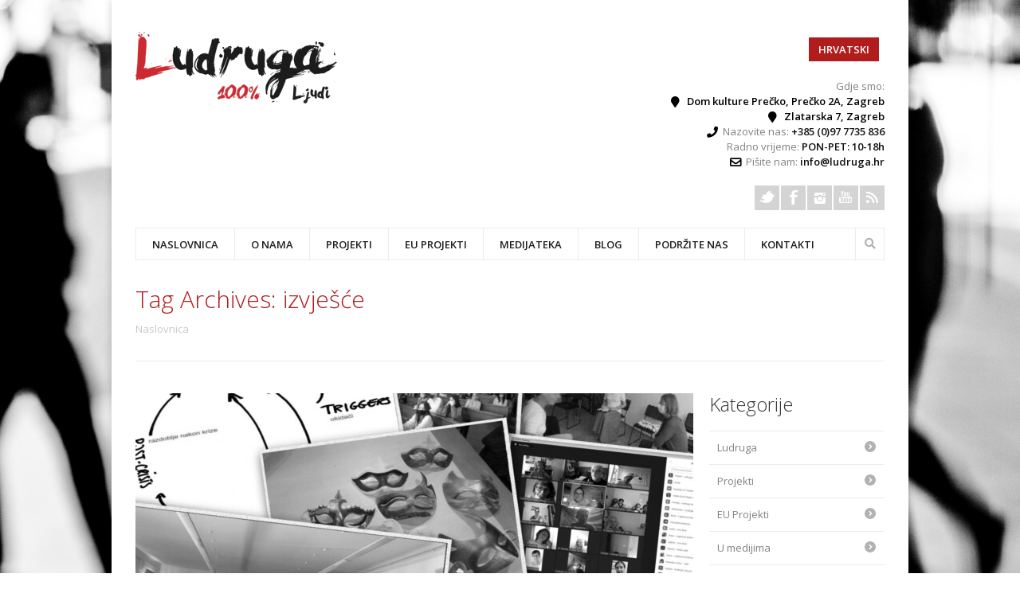

--- FILE ---
content_type: text/html; charset=UTF-8
request_url: https://ludruga.hr/tag/izvjesce/
body_size: 12968
content:
<!DOCTYPE html>
<!--[if lte IE 8]>              <html class="ie8 no-js" lang="hr">     <![endif]-->
<!--[if IE 9]>					<html class="ie9 no-js" lang="hr">     <![endif]-->
<!--[if (gte IE 9)|!(IE)]><!--> <html class="not-ie no-js" lang="hr">  <!--<![endif]-->
    <head>
		                <title>Arhiva izvješće | Ludruga</title>
                <!-- Google Web Fonts
  ================================================== -->
		<link href='https://fonts.googleapis.com/css?family=Open+Sans:300,400,600,600italic|Handlee&subset=latin,latin-ext' rel='stylesheet' type='text/css'>
        <!-- Basic Page Needs
  ================================================== -->
        <meta http-equiv="Content-Type" content="text/html; charset=UTF-8" />
        <!--[if ie]><meta http-equiv='X-UA-Compatible' content="IE=edge,IE=9,IE=8,chrome=1" /><![endif]-->

					<link href="https://ludruga.hr/wp-content/uploads/2013/08/favicon.png" rel="icon" type="image/x-icon" />
		
				

        <!-- Mobile Specific Metas
  ================================================== -->	
        <meta name="viewport" content="width=device-width, initial-scale=1, maximum-scale=1" />

		
        <link rel="alternate" type="application/rss+xml" title="Ludruga RSS Feed" href="https://ludruga.hr/feed/" />

        <!-- CSS
  ================================================== -->
        <link rel="pingback" href="https://ludruga.hr/xmlrpc.php" />
        <link rel='stylesheet' href='https://ludruga.hr/wp-content/themes/ludruga/style.css' />
        <link rel="stylesheet" href="https://ludruga.hr/wp-content/themes/ludruga/css/skeleton.css" />
        <link rel="stylesheet" href="https://ludruga.hr/wp-content/themes/ludruga/css/layout.css" />
        <link rel="stylesheet" href="https://ludruga.hr/wp-content/themes/ludruga/css/font-awesome.css" />
        <link rel="stylesheet" href="https://ludruga.hr/wp-content/themes/ludruga/css/custom1.css" />
        <link rel="stylesheet" href="https://ludruga.hr/wp-content/themes/ludruga/css/custom2.css" />

        <style type="text/css" media="print">#wpadminbar { display: none; }</style>
		<script type='text/javascript' src='https://ludruga.hr/wp-content/plugins/enable-jquery-migrate-helper/js/jquery/jquery-1.12.4-wp.js?ver=1.12.4-wp' id='jquery-core-js'></script>
<script type='text/javascript' src='https://ludruga.hr/wp-content/plugins/enable-jquery-migrate-helper/js/jquery-migrate/jquery-migrate-1.4.1-wp.js?ver=1.4.1-wp' id='jquery-migrate-js'></script>
        
		<script type="text/javascript">
			var black_and_white_mode = parseInt(0);
			var black_and_white_mode_touch = parseInt(1);
			var disable_fixed_menu = parseInt(1);
			var is_single_page = false;
		</script>
		<script type="text/javascript" src="https://ludruga.hr/wp-content/themes/ludruga/js/thememakers.js"></script>		
		<meta name='robots' content='index, follow, max-image-preview:large, max-snippet:-1, max-video-preview:-1' />
<link rel="alternate" hreflang="hr" href="https://ludruga.hr/tag/izvjesce/" />
<link rel="alternate" hreflang="x-default" href="https://ludruga.hr/tag/izvjesce/" />

	<!-- This site is optimized with the Yoast SEO plugin v20.3 - https://yoast.com/wordpress/plugins/seo/ -->
	<link rel="canonical" href="https://ludruga.hr/tag/izvjesce/" />
	<meta property="og:locale" content="hr_HR" />
	<meta property="og:type" content="article" />
	<meta property="og:title" content="Arhiva izvješće | Ludruga" />
	<meta property="og:url" content="https://ludruga.hr/tag/izvjesce/" />
	<meta property="og:site_name" content="Ludruga" />
	<meta property="og:image" content="https://ludruga.hr/wp-content/uploads/2013/05/Dream_Catcher_Chasing_Equality_by_origamidragon.jpg" />
	<meta property="og:image:width" content="900" />
	<meta property="og:image:height" content="693" />
	<meta property="og:image:type" content="image/jpeg" />
	<meta name="twitter:card" content="summary_large_image" />
	<script type="application/ld+json" class="yoast-schema-graph">{"@context":"https://schema.org","@graph":[{"@type":"CollectionPage","@id":"https://ludruga.hr/tag/izvjesce/","url":"https://ludruga.hr/tag/izvjesce/","name":"Arhiva izvješće | Ludruga","isPartOf":{"@id":"https://ludruga.hr/#website"},"primaryImageOfPage":{"@id":"https://ludruga.hr/tag/izvjesce/#primaryimage"},"image":{"@id":"https://ludruga.hr/tag/izvjesce/#primaryimage"},"thumbnailUrl":"https://ludruga.hr/wp-content/uploads/2022/03/aktivnosti-2021.jpg","breadcrumb":{"@id":"https://ludruga.hr/tag/izvjesce/#breadcrumb"},"inLanguage":"hr"},{"@type":"ImageObject","inLanguage":"hr","@id":"https://ludruga.hr/tag/izvjesce/#primaryimage","url":"https://ludruga.hr/wp-content/uploads/2022/03/aktivnosti-2021.jpg","contentUrl":"https://ludruga.hr/wp-content/uploads/2022/03/aktivnosti-2021.jpg","width":1400,"height":814,"caption":"Ludruga aktivnosti 2021"},{"@type":"BreadcrumbList","@id":"https://ludruga.hr/tag/izvjesce/#breadcrumb","itemListElement":[{"@type":"ListItem","position":1,"name":"Početna stranica","item":"https://ludruga.hr/"},{"@type":"ListItem","position":2,"name":"izvješće"}]},{"@type":"WebSite","@id":"https://ludruga.hr/#website","url":"https://ludruga.hr/","name":"Ludruga","description":"Psihičko zdravlje u zajednici","publisher":{"@id":"https://ludruga.hr/#organization"},"potentialAction":[{"@type":"SearchAction","target":{"@type":"EntryPoint","urlTemplate":"https://ludruga.hr/?s={search_term_string}"},"query-input":"required name=search_term_string"}],"inLanguage":"hr"},{"@type":"Organization","@id":"https://ludruga.hr/#organization","name":"Ludruga","url":"https://ludruga.hr/","logo":{"@type":"ImageObject","inLanguage":"hr","@id":"https://ludruga.hr/#/schema/logo/image/","url":"https://ludruga.hr/wp-content/uploads/2016/12/logo-hr.png","contentUrl":"https://ludruga.hr/wp-content/uploads/2016/12/logo-hr.png","width":500,"height":176,"caption":"Ludruga"},"image":{"@id":"https://ludruga.hr/#/schema/logo/image/"},"sameAs":["https://www.facebook.com/sto.posto.ljudi","https://www.youtube.com/channel/UCHFHa2Nwrpp8hRPYfEry2Wg"]}]}</script>
	<!-- / Yoast SEO plugin. -->


<link rel='dns-prefetch' href='//use.fontawesome.com' />
<link rel="alternate" type="application/rss+xml" title="Ludruga &raquo; Kanal" href="https://ludruga.hr/feed/" />
<link rel="alternate" type="application/rss+xml" title="Ludruga &raquo; Kanal komentara" href="https://ludruga.hr/comments/feed/" />
<link rel="alternate" type="application/rss+xml" title="Ludruga &raquo; izvješće Kanal oznaka" href="https://ludruga.hr/tag/izvjesce/feed/" />
<script type="text/javascript">
window._wpemojiSettings = {"baseUrl":"https:\/\/s.w.org\/images\/core\/emoji\/14.0.0\/72x72\/","ext":".png","svgUrl":"https:\/\/s.w.org\/images\/core\/emoji\/14.0.0\/svg\/","svgExt":".svg","source":{"concatemoji":"https:\/\/ludruga.hr\/wp-includes\/js\/wp-emoji-release.min.js?ver=6.1.9"}};
/*! This file is auto-generated */
!function(e,a,t){var n,r,o,i=a.createElement("canvas"),p=i.getContext&&i.getContext("2d");function s(e,t){var a=String.fromCharCode,e=(p.clearRect(0,0,i.width,i.height),p.fillText(a.apply(this,e),0,0),i.toDataURL());return p.clearRect(0,0,i.width,i.height),p.fillText(a.apply(this,t),0,0),e===i.toDataURL()}function c(e){var t=a.createElement("script");t.src=e,t.defer=t.type="text/javascript",a.getElementsByTagName("head")[0].appendChild(t)}for(o=Array("flag","emoji"),t.supports={everything:!0,everythingExceptFlag:!0},r=0;r<o.length;r++)t.supports[o[r]]=function(e){if(p&&p.fillText)switch(p.textBaseline="top",p.font="600 32px Arial",e){case"flag":return s([127987,65039,8205,9895,65039],[127987,65039,8203,9895,65039])?!1:!s([55356,56826,55356,56819],[55356,56826,8203,55356,56819])&&!s([55356,57332,56128,56423,56128,56418,56128,56421,56128,56430,56128,56423,56128,56447],[55356,57332,8203,56128,56423,8203,56128,56418,8203,56128,56421,8203,56128,56430,8203,56128,56423,8203,56128,56447]);case"emoji":return!s([129777,127995,8205,129778,127999],[129777,127995,8203,129778,127999])}return!1}(o[r]),t.supports.everything=t.supports.everything&&t.supports[o[r]],"flag"!==o[r]&&(t.supports.everythingExceptFlag=t.supports.everythingExceptFlag&&t.supports[o[r]]);t.supports.everythingExceptFlag=t.supports.everythingExceptFlag&&!t.supports.flag,t.DOMReady=!1,t.readyCallback=function(){t.DOMReady=!0},t.supports.everything||(n=function(){t.readyCallback()},a.addEventListener?(a.addEventListener("DOMContentLoaded",n,!1),e.addEventListener("load",n,!1)):(e.attachEvent("onload",n),a.attachEvent("onreadystatechange",function(){"complete"===a.readyState&&t.readyCallback()})),(e=t.source||{}).concatemoji?c(e.concatemoji):e.wpemoji&&e.twemoji&&(c(e.twemoji),c(e.wpemoji)))}(window,document,window._wpemojiSettings);
</script>
<style type="text/css">
img.wp-smiley,
img.emoji {
	display: inline !important;
	border: none !important;
	box-shadow: none !important;
	height: 1em !important;
	width: 1em !important;
	margin: 0 0.07em !important;
	vertical-align: -0.1em !important;
	background: none !important;
	padding: 0 !important;
}
</style>
	<link rel='stylesheet' id='wp-block-library-css' href='https://ludruga.hr/wp-includes/css/dist/block-library/style.min.css?ver=6.1.9' type='text/css' media='all' />
<link rel='stylesheet' id='classic-theme-styles-css' href='https://ludruga.hr/wp-includes/css/classic-themes.min.css?ver=1' type='text/css' media='all' />
<style id='global-styles-inline-css' type='text/css'>
body{--wp--preset--color--black: #000000;--wp--preset--color--cyan-bluish-gray: #abb8c3;--wp--preset--color--white: #ffffff;--wp--preset--color--pale-pink: #f78da7;--wp--preset--color--vivid-red: #cf2e2e;--wp--preset--color--luminous-vivid-orange: #ff6900;--wp--preset--color--luminous-vivid-amber: #fcb900;--wp--preset--color--light-green-cyan: #7bdcb5;--wp--preset--color--vivid-green-cyan: #00d084;--wp--preset--color--pale-cyan-blue: #8ed1fc;--wp--preset--color--vivid-cyan-blue: #0693e3;--wp--preset--color--vivid-purple: #9b51e0;--wp--preset--gradient--vivid-cyan-blue-to-vivid-purple: linear-gradient(135deg,rgba(6,147,227,1) 0%,rgb(155,81,224) 100%);--wp--preset--gradient--light-green-cyan-to-vivid-green-cyan: linear-gradient(135deg,rgb(122,220,180) 0%,rgb(0,208,130) 100%);--wp--preset--gradient--luminous-vivid-amber-to-luminous-vivid-orange: linear-gradient(135deg,rgba(252,185,0,1) 0%,rgba(255,105,0,1) 100%);--wp--preset--gradient--luminous-vivid-orange-to-vivid-red: linear-gradient(135deg,rgba(255,105,0,1) 0%,rgb(207,46,46) 100%);--wp--preset--gradient--very-light-gray-to-cyan-bluish-gray: linear-gradient(135deg,rgb(238,238,238) 0%,rgb(169,184,195) 100%);--wp--preset--gradient--cool-to-warm-spectrum: linear-gradient(135deg,rgb(74,234,220) 0%,rgb(151,120,209) 20%,rgb(207,42,186) 40%,rgb(238,44,130) 60%,rgb(251,105,98) 80%,rgb(254,248,76) 100%);--wp--preset--gradient--blush-light-purple: linear-gradient(135deg,rgb(255,206,236) 0%,rgb(152,150,240) 100%);--wp--preset--gradient--blush-bordeaux: linear-gradient(135deg,rgb(254,205,165) 0%,rgb(254,45,45) 50%,rgb(107,0,62) 100%);--wp--preset--gradient--luminous-dusk: linear-gradient(135deg,rgb(255,203,112) 0%,rgb(199,81,192) 50%,rgb(65,88,208) 100%);--wp--preset--gradient--pale-ocean: linear-gradient(135deg,rgb(255,245,203) 0%,rgb(182,227,212) 50%,rgb(51,167,181) 100%);--wp--preset--gradient--electric-grass: linear-gradient(135deg,rgb(202,248,128) 0%,rgb(113,206,126) 100%);--wp--preset--gradient--midnight: linear-gradient(135deg,rgb(2,3,129) 0%,rgb(40,116,252) 100%);--wp--preset--duotone--dark-grayscale: url('#wp-duotone-dark-grayscale');--wp--preset--duotone--grayscale: url('#wp-duotone-grayscale');--wp--preset--duotone--purple-yellow: url('#wp-duotone-purple-yellow');--wp--preset--duotone--blue-red: url('#wp-duotone-blue-red');--wp--preset--duotone--midnight: url('#wp-duotone-midnight');--wp--preset--duotone--magenta-yellow: url('#wp-duotone-magenta-yellow');--wp--preset--duotone--purple-green: url('#wp-duotone-purple-green');--wp--preset--duotone--blue-orange: url('#wp-duotone-blue-orange');--wp--preset--font-size--small: 13px;--wp--preset--font-size--medium: 20px;--wp--preset--font-size--large: 36px;--wp--preset--font-size--x-large: 42px;--wp--preset--spacing--20: 0.44rem;--wp--preset--spacing--30: 0.67rem;--wp--preset--spacing--40: 1rem;--wp--preset--spacing--50: 1.5rem;--wp--preset--spacing--60: 2.25rem;--wp--preset--spacing--70: 3.38rem;--wp--preset--spacing--80: 5.06rem;}:where(.is-layout-flex){gap: 0.5em;}body .is-layout-flow > .alignleft{float: left;margin-inline-start: 0;margin-inline-end: 2em;}body .is-layout-flow > .alignright{float: right;margin-inline-start: 2em;margin-inline-end: 0;}body .is-layout-flow > .aligncenter{margin-left: auto !important;margin-right: auto !important;}body .is-layout-constrained > .alignleft{float: left;margin-inline-start: 0;margin-inline-end: 2em;}body .is-layout-constrained > .alignright{float: right;margin-inline-start: 2em;margin-inline-end: 0;}body .is-layout-constrained > .aligncenter{margin-left: auto !important;margin-right: auto !important;}body .is-layout-constrained > :where(:not(.alignleft):not(.alignright):not(.alignfull)){max-width: var(--wp--style--global--content-size);margin-left: auto !important;margin-right: auto !important;}body .is-layout-constrained > .alignwide{max-width: var(--wp--style--global--wide-size);}body .is-layout-flex{display: flex;}body .is-layout-flex{flex-wrap: wrap;align-items: center;}body .is-layout-flex > *{margin: 0;}:where(.wp-block-columns.is-layout-flex){gap: 2em;}.has-black-color{color: var(--wp--preset--color--black) !important;}.has-cyan-bluish-gray-color{color: var(--wp--preset--color--cyan-bluish-gray) !important;}.has-white-color{color: var(--wp--preset--color--white) !important;}.has-pale-pink-color{color: var(--wp--preset--color--pale-pink) !important;}.has-vivid-red-color{color: var(--wp--preset--color--vivid-red) !important;}.has-luminous-vivid-orange-color{color: var(--wp--preset--color--luminous-vivid-orange) !important;}.has-luminous-vivid-amber-color{color: var(--wp--preset--color--luminous-vivid-amber) !important;}.has-light-green-cyan-color{color: var(--wp--preset--color--light-green-cyan) !important;}.has-vivid-green-cyan-color{color: var(--wp--preset--color--vivid-green-cyan) !important;}.has-pale-cyan-blue-color{color: var(--wp--preset--color--pale-cyan-blue) !important;}.has-vivid-cyan-blue-color{color: var(--wp--preset--color--vivid-cyan-blue) !important;}.has-vivid-purple-color{color: var(--wp--preset--color--vivid-purple) !important;}.has-black-background-color{background-color: var(--wp--preset--color--black) !important;}.has-cyan-bluish-gray-background-color{background-color: var(--wp--preset--color--cyan-bluish-gray) !important;}.has-white-background-color{background-color: var(--wp--preset--color--white) !important;}.has-pale-pink-background-color{background-color: var(--wp--preset--color--pale-pink) !important;}.has-vivid-red-background-color{background-color: var(--wp--preset--color--vivid-red) !important;}.has-luminous-vivid-orange-background-color{background-color: var(--wp--preset--color--luminous-vivid-orange) !important;}.has-luminous-vivid-amber-background-color{background-color: var(--wp--preset--color--luminous-vivid-amber) !important;}.has-light-green-cyan-background-color{background-color: var(--wp--preset--color--light-green-cyan) !important;}.has-vivid-green-cyan-background-color{background-color: var(--wp--preset--color--vivid-green-cyan) !important;}.has-pale-cyan-blue-background-color{background-color: var(--wp--preset--color--pale-cyan-blue) !important;}.has-vivid-cyan-blue-background-color{background-color: var(--wp--preset--color--vivid-cyan-blue) !important;}.has-vivid-purple-background-color{background-color: var(--wp--preset--color--vivid-purple) !important;}.has-black-border-color{border-color: var(--wp--preset--color--black) !important;}.has-cyan-bluish-gray-border-color{border-color: var(--wp--preset--color--cyan-bluish-gray) !important;}.has-white-border-color{border-color: var(--wp--preset--color--white) !important;}.has-pale-pink-border-color{border-color: var(--wp--preset--color--pale-pink) !important;}.has-vivid-red-border-color{border-color: var(--wp--preset--color--vivid-red) !important;}.has-luminous-vivid-orange-border-color{border-color: var(--wp--preset--color--luminous-vivid-orange) !important;}.has-luminous-vivid-amber-border-color{border-color: var(--wp--preset--color--luminous-vivid-amber) !important;}.has-light-green-cyan-border-color{border-color: var(--wp--preset--color--light-green-cyan) !important;}.has-vivid-green-cyan-border-color{border-color: var(--wp--preset--color--vivid-green-cyan) !important;}.has-pale-cyan-blue-border-color{border-color: var(--wp--preset--color--pale-cyan-blue) !important;}.has-vivid-cyan-blue-border-color{border-color: var(--wp--preset--color--vivid-cyan-blue) !important;}.has-vivid-purple-border-color{border-color: var(--wp--preset--color--vivid-purple) !important;}.has-vivid-cyan-blue-to-vivid-purple-gradient-background{background: var(--wp--preset--gradient--vivid-cyan-blue-to-vivid-purple) !important;}.has-light-green-cyan-to-vivid-green-cyan-gradient-background{background: var(--wp--preset--gradient--light-green-cyan-to-vivid-green-cyan) !important;}.has-luminous-vivid-amber-to-luminous-vivid-orange-gradient-background{background: var(--wp--preset--gradient--luminous-vivid-amber-to-luminous-vivid-orange) !important;}.has-luminous-vivid-orange-to-vivid-red-gradient-background{background: var(--wp--preset--gradient--luminous-vivid-orange-to-vivid-red) !important;}.has-very-light-gray-to-cyan-bluish-gray-gradient-background{background: var(--wp--preset--gradient--very-light-gray-to-cyan-bluish-gray) !important;}.has-cool-to-warm-spectrum-gradient-background{background: var(--wp--preset--gradient--cool-to-warm-spectrum) !important;}.has-blush-light-purple-gradient-background{background: var(--wp--preset--gradient--blush-light-purple) !important;}.has-blush-bordeaux-gradient-background{background: var(--wp--preset--gradient--blush-bordeaux) !important;}.has-luminous-dusk-gradient-background{background: var(--wp--preset--gradient--luminous-dusk) !important;}.has-pale-ocean-gradient-background{background: var(--wp--preset--gradient--pale-ocean) !important;}.has-electric-grass-gradient-background{background: var(--wp--preset--gradient--electric-grass) !important;}.has-midnight-gradient-background{background: var(--wp--preset--gradient--midnight) !important;}.has-small-font-size{font-size: var(--wp--preset--font-size--small) !important;}.has-medium-font-size{font-size: var(--wp--preset--font-size--medium) !important;}.has-large-font-size{font-size: var(--wp--preset--font-size--large) !important;}.has-x-large-font-size{font-size: var(--wp--preset--font-size--x-large) !important;}
.wp-block-navigation a:where(:not(.wp-element-button)){color: inherit;}
:where(.wp-block-columns.is-layout-flex){gap: 2em;}
.wp-block-pullquote{font-size: 1.5em;line-height: 1.6;}
</style>
<link rel='stylesheet' id='wpml-blocks-css' href='https://ludruga.hr/wp-content/plugins/sitepress-multilingual-cms/dist/css/blocks/styles.css?ver=4.6.1' type='text/css' media='all' />
<link rel='stylesheet' id='responsive-lightbox-prettyphoto-css' href='https://ludruga.hr/wp-content/plugins/responsive-lightbox/assets/prettyphoto/prettyPhoto.min.css?ver=2.4.4' type='text/css' media='all' />
<link rel='stylesheet' id='wpml-legacy-horizontal-list-0-css' href='//ludruga.hr/wp-content/plugins/sitepress-multilingual-cms/templates/language-switchers/legacy-list-horizontal/style.min.css?ver=1' type='text/css' media='all' />
<style id='wpml-legacy-horizontal-list-0-inline-css' type='text/css'>
.wpml-ls-statics-shortcode_actions{background-color:#ffffff;}.wpml-ls-statics-shortcode_actions, .wpml-ls-statics-shortcode_actions .wpml-ls-sub-menu, .wpml-ls-statics-shortcode_actions a {border-color:#cdcdcd;}.wpml-ls-statics-shortcode_actions a {color:#444444;background-color:#ffffff;}.wpml-ls-statics-shortcode_actions a:hover,.wpml-ls-statics-shortcode_actions a:focus {color:#000000;background-color:#eeeeee;}.wpml-ls-statics-shortcode_actions .wpml-ls-current-language>a {color:#444444;background-color:#ffffff;}.wpml-ls-statics-shortcode_actions .wpml-ls-current-language:hover>a, .wpml-ls-statics-shortcode_actions .wpml-ls-current-language>a:focus {color:#000000;background-color:#eeeeee;}
</style>
<link rel='stylesheet' id='font-awesome-official-css' href='https://use.fontawesome.com/releases/v5.15.3/css/all.css' type='text/css' media='all' integrity="sha384-SZXxX4whJ79/gErwcOYf+zWLeJdY/qpuqC4cAa9rOGUstPomtqpuNWT9wdPEn2fk" crossorigin="anonymous" />
<link rel='stylesheet' id='font-awesome-official-v4shim-css' href='https://use.fontawesome.com/releases/v5.15.3/css/v4-shims.css' type='text/css' media='all' integrity="sha384-C2B+KlPW+WkR0Ld9loR1x3cXp7asA0iGVodhCoJ4hwrWm/d9qKS59BGisq+2Y0/D" crossorigin="anonymous" />
<style id='font-awesome-official-v4shim-inline-css' type='text/css'>
@font-face {
font-family: "FontAwesome";
font-display: block;
src: url("https://use.fontawesome.com/releases/v5.15.3/webfonts/fa-brands-400.eot"),
		url("https://use.fontawesome.com/releases/v5.15.3/webfonts/fa-brands-400.eot?#iefix") format("embedded-opentype"),
		url("https://use.fontawesome.com/releases/v5.15.3/webfonts/fa-brands-400.woff2") format("woff2"),
		url("https://use.fontawesome.com/releases/v5.15.3/webfonts/fa-brands-400.woff") format("woff"),
		url("https://use.fontawesome.com/releases/v5.15.3/webfonts/fa-brands-400.ttf") format("truetype"),
		url("https://use.fontawesome.com/releases/v5.15.3/webfonts/fa-brands-400.svg#fontawesome") format("svg");
}

@font-face {
font-family: "FontAwesome";
font-display: block;
src: url("https://use.fontawesome.com/releases/v5.15.3/webfonts/fa-solid-900.eot"),
		url("https://use.fontawesome.com/releases/v5.15.3/webfonts/fa-solid-900.eot?#iefix") format("embedded-opentype"),
		url("https://use.fontawesome.com/releases/v5.15.3/webfonts/fa-solid-900.woff2") format("woff2"),
		url("https://use.fontawesome.com/releases/v5.15.3/webfonts/fa-solid-900.woff") format("woff"),
		url("https://use.fontawesome.com/releases/v5.15.3/webfonts/fa-solid-900.ttf") format("truetype"),
		url("https://use.fontawesome.com/releases/v5.15.3/webfonts/fa-solid-900.svg#fontawesome") format("svg");
}

@font-face {
font-family: "FontAwesome";
font-display: block;
src: url("https://use.fontawesome.com/releases/v5.15.3/webfonts/fa-regular-400.eot"),
		url("https://use.fontawesome.com/releases/v5.15.3/webfonts/fa-regular-400.eot?#iefix") format("embedded-opentype"),
		url("https://use.fontawesome.com/releases/v5.15.3/webfonts/fa-regular-400.woff2") format("woff2"),
		url("https://use.fontawesome.com/releases/v5.15.3/webfonts/fa-regular-400.woff") format("woff"),
		url("https://use.fontawesome.com/releases/v5.15.3/webfonts/fa-regular-400.ttf") format("truetype"),
		url("https://use.fontawesome.com/releases/v5.15.3/webfonts/fa-regular-400.svg#fontawesome") format("svg");
unicode-range: U+F004-F005,U+F007,U+F017,U+F022,U+F024,U+F02E,U+F03E,U+F044,U+F057-F059,U+F06E,U+F070,U+F075,U+F07B-F07C,U+F080,U+F086,U+F089,U+F094,U+F09D,U+F0A0,U+F0A4-F0A7,U+F0C5,U+F0C7-F0C8,U+F0E0,U+F0EB,U+F0F3,U+F0F8,U+F0FE,U+F111,U+F118-F11A,U+F11C,U+F133,U+F144,U+F146,U+F14A,U+F14D-F14E,U+F150-F152,U+F15B-F15C,U+F164-F165,U+F185-F186,U+F191-F192,U+F1AD,U+F1C1-F1C9,U+F1CD,U+F1D8,U+F1E3,U+F1EA,U+F1F6,U+F1F9,U+F20A,U+F247-F249,U+F24D,U+F254-F25B,U+F25D,U+F267,U+F271-F274,U+F279,U+F28B,U+F28D,U+F2B5-F2B6,U+F2B9,U+F2BB,U+F2BD,U+F2C1-F2C2,U+F2D0,U+F2D2,U+F2DC,U+F2ED,U+F328,U+F358-F35B,U+F3A5,U+F3D1,U+F410,U+F4AD;
}
</style>
<link rel='stylesheet' id='tmm_fancybox_css-css' href='https://ludruga.hr/wp-content/themes/ludruga/js/fancybox/jquery.fancybox.css?ver=6.1.9' type='text/css' media='all' />
<script type='text/javascript' src='https://ludruga.hr/wp-content/plugins/responsive-lightbox/assets/prettyphoto/jquery.prettyPhoto.min.js?ver=2.4.4' id='responsive-lightbox-prettyphoto-js'></script>
<script type='text/javascript' src='https://ludruga.hr/wp-includes/js/underscore.min.js?ver=1.13.4' id='underscore-js'></script>
<script type='text/javascript' src='https://ludruga.hr/wp-content/plugins/responsive-lightbox/assets/infinitescroll/infinite-scroll.pkgd.min.js?ver=6.1.9' id='responsive-lightbox-infinite-scroll-js'></script>
<script type='text/javascript' id='responsive-lightbox-js-extra'>
/* <![CDATA[ */
var rlArgs = {"script":"prettyphoto","selector":"lightbox","customEvents":"ajaxComplete","activeGalleries":"1","animationSpeed":"normal","slideshow":"0","slideshowDelay":"5000","slideshowAutoplay":"0","opacity":"0.68","showTitle":"1","allowResize":"1","allowExpand":"1","width":"1080","height":"720","separator":"\/","theme":"pp_default","horizontalPadding":"20","hideFlash":"0","wmode":"opaque","videoAutoplay":"0","modal":"0","deeplinking":"0","overlayGallery":"0","keyboardShortcuts":"1","social":"0","woocommerce_gallery":"0","ajaxurl":"https:\/\/ludruga.hr\/wp-admin\/admin-ajax.php","nonce":"128f2b8db8","preview":"false","postId":"4338","scriptExtension":""};
/* ]]> */
</script>
<script type='text/javascript' src='https://ludruga.hr/wp-content/plugins/responsive-lightbox/js/front.js?ver=2.4.4' id='responsive-lightbox-js'></script>
<script type='text/javascript' src='https://ludruga.hr/wp-content/themes/ludruga/js/jquery.modernizr.min.js?ver=6.1.9' id='tmm_modernizr_js-js'></script>
<link rel="https://api.w.org/" href="https://ludruga.hr/wp-json/" /><link rel="alternate" type="application/json" href="https://ludruga.hr/wp-json/wp/v2/tags/315" /><link rel="EditURI" type="application/rsd+xml" title="RSD" href="https://ludruga.hr/xmlrpc.php?rsd" />
<link rel="wlwmanifest" type="application/wlwmanifest+xml" href="https://ludruga.hr/wp-includes/wlwmanifest.xml" />
<meta name="generator" content="WordPress 6.1.9" />
<meta name="generator" content="WPML ver:4.6.1 stt:22,1;" />
	
				
		<!-- Google tag (gtag.js) -->
        <script async src="https://www.googletagmanager.com/gtag/js?id=G-N03JGGMHQ1"></script>
        <script>
          window.dataLayer = window.dataLayer || [];
          function gtag(){dataLayer.push(arguments);}
          gtag('js', new Date());
        
          gtag('config', 'G-N03JGGMHQ1');
        </script>

    </head>

	
    <body class="archive tag tag-izvjesce tag-315 normal boxed " style="background: url(https://ludruga.hr/wp-content/uploads/2013/08/bg.jpg) repeat 0 0 fixed !important; background-size: cover !important;">
	<!-- Facebook Page Plugin Script -->
	<div id="fb-root"></div>
	<script>
		(function(d, s, id) {
			var js, fjs = d.getElementsByTagName(s)[0];
			if (d.getElementById(id)) return;
			js = d.createElement(s); js.id = id;
			js.src = "//connect.facebook.net/en_US/sdk.js#xfbml=1&version=v2.5";
			fjs.parentNode.insertBefore(js, fjs);
		}(document, 'script', 'facebook-jssdk'));
	</script>
	<!-- Facebook Page Plugin Script -->

        <div id="wrapper">

            <div class="header_wrap">

		        <header id="header">

	                <div class="container">

	                    <div class="eight columns">

	                        <div id="logo">

																	<a title="Psihičko zdravlje u zajednici" href="https://ludruga.hr"><img src="https://ludruga.hr/wp-content/uploads/2013/08/logo1.png" alt="Psihičko zdravlje u zajednici" /></a>
								
	                        </div><!--/ #logo-->

	                    </div><!--/ .columns-->

	                    <div class="eight columns">

							
<div class="lang_sel_list_horizontal wpml-ls-statics-shortcode_actions wpml-ls wpml-ls-legacy-list-horizontal" id="lang_sel_list">
	<ul><li class="icl-hr wpml-ls-slot-shortcode_actions wpml-ls-item wpml-ls-item-hr wpml-ls-current-language wpml-ls-first-item wpml-ls-last-item wpml-ls-item-legacy-list-horizontal">
				<a href="https://ludruga.hr/tag/izvjesce/" class="wpml-ls-link">
                    <span class="wpml-ls-native icl_lang_sel_native">Hrvatski</span></a>
			</li></ul>
</div>
<div id="text-3" class="widget widget_text">			<div class="textwidget">
<div class="vcard">
<p>Gdje smo:</p><br/>
<p class="top-location"><strong style="color: #000">Dom kulture Prečko, Prečko 2A, Zagreb</strong></p><br/>
<p class="top-location"><strong style="color: #000">Zlatarska 7, Zagreb</strong></p><br/>
<p class="top-phone">Nazovite nas: <a class="istaknuto" href="tel:+385 97 7735 836">+385 (0)97 7735 836</a></p><br/>
<p>Radno vrijeme: <span class="istaknuto ">PON-PET: 10-18h</span></p><br/>
<p class="top-email">Pišite nam: <a class="istaknuto" href="/cdn-cgi/l/email-protection#1f767179705f736a7b6d6a787e31776d"><span class="__cf_email__" data-cfemail="31585f575e715d4455434456501f5943">[email&#160;protected]</span></a></p><br/>
</div></div>
		</div><div class="widget widget_social clearfix">
	

    <ul class="social-icons clearfix">

					<li class="twitter">
				<a title="" target="_blank" href="https://twitter.com/Ludruga1"></a>
			</li>
					
					<li class="facebook">
				<a title="Facebook" target="_blank" href="https://www.facebook.com/people/Ludruga/61584766110864/"></a>
			</li>
		
		
		
					<li class="instagram">
				<a title="" target="_blank" href="https://www.instagram.com/sto.posto.ljudi/"></a>
			</li>
		
		
					<li class="youtube">
				<a title="Ludruga YouTube kanal" target="_blank" href="https://www.youtube.com/channel/UCHFHa2Nwrpp8hRPYfEry2Wg"></a>
			</li>
		
		
		
					<li class="rss">
				<a title="RSS" href="https://ludruga.hr/feed/">
					<span></span>
				</a>
			</li>
		

    </ul><!--/ .social-list-->		

</div><!--/ .widget_social-->


	                    </div><!--/ .columns-->

	                    <div class="clear"></div>

	                    <div class="sixteen columns">

	                        <div class="menu-container clearfix">

	                            <nav id="navigation" class="navigation clearfix">
									<div class="menu-primary-menu-container"><ul id="menu-primary-menu" class="menu"><li id="menu-item-28" class="menu-item menu-item-type-post_type menu-item-object-page menu-item-home menu-item-28"><a href="https://ludruga.hr/">Naslovnica</a></li>
<li id="menu-item-755" class="menu-item menu-item-type-custom menu-item-object-custom menu-item-has-children menu-item-755"><a>O nama</a>
<ul class="sub-menu">
	<li id="menu-item-1528" class="menu-item menu-item-type-taxonomy menu-item-object-category menu-item-has-children menu-item-1528"><a href="https://ludruga.hr/category/ludruga-kao-udruga/">Što je Ludruga</a>
	<ul class="sub-menu">
		<li id="menu-item-2318" class="menu-item menu-item-type-post_type menu-item-object-post menu-item-2318"><a href="https://ludruga.hr/sto-je-ludruga/">Ludruga</a></li>
		<li id="menu-item-2316" class="menu-item menu-item-type-post_type menu-item-object-post menu-item-2316"><a href="https://ludruga.hr/kako-smo-nastali/">Kako smo nastali</a></li>
		<li id="menu-item-2317" class="menu-item menu-item-type-post_type menu-item-object-post menu-item-2317"><a href="https://ludruga.hr/upravljanje/">Upravljanje</a></li>
		<li id="menu-item-2319" class="menu-item menu-item-type-post_type menu-item-object-post menu-item-2319"><a href="https://ludruga.hr/statut/">Statut</a></li>
	</ul>
</li>
	<li id="menu-item-768" class="menu-item menu-item-type-post_type menu-item-object-post menu-item-768"><a href="https://ludruga.hr/misija-i-vizija/">Misija i vizija</a></li>
	<li id="menu-item-815" class="menu-item menu-item-type-taxonomy menu-item-object-category menu-item-815"><a href="https://ludruga.hr/category/ludruga-u-medijima/">Ludruga u medijima</a></li>
	<li id="menu-item-940" class="menu-item menu-item-type-taxonomy menu-item-object-category menu-item-940"><a href="https://ludruga.hr/category/inspirativno/">Inspirativno</a></li>
	<li id="menu-item-2327" class="menu-item menu-item-type-taxonomy menu-item-object-category menu-item-2327"><a href="https://ludruga.hr/category/izvjestaji-o-radu-udruge/">Godišnji financijski i opisni izvještaji</a></li>
</ul>
</li>
<li id="menu-item-757" class="menu-item menu-item-type-custom menu-item-object-custom menu-item-has-children menu-item-757"><a>Projekti</a>
<ul class="sub-menu">
	<li id="menu-item-2633" class="menu-item menu-item-type-taxonomy menu-item-object-category menu-item-2633"><a href="https://ludruga.hr/category/projekti/projekti-u-tijeku/">Projekti u tijeku</a></li>
	<li id="menu-item-798" class="menu-item menu-item-type-taxonomy menu-item-object-category menu-item-798"><a href="https://ludruga.hr/category/projekti/zavrseni-projekti/">Završeni projekti</a></li>
</ul>
</li>
<li id="menu-item-3449" class="menu-item menu-item-type-post_type menu-item-object-page menu-item-3449"><a href="https://ludruga.hr/eu-projekti/">EU Projekti</a></li>
<li id="menu-item-756" class="menu-item menu-item-type-custom menu-item-object-custom menu-item-has-children menu-item-756"><a>Medijateka</a>
<ul class="sub-menu">
	<li id="menu-item-814" class="menu-item menu-item-type-taxonomy menu-item-object-category menu-item-814"><a href="https://ludruga.hr/category/kinoteka/">Kinoteka</a></li>
	<li id="menu-item-1503" class="menu-item menu-item-type-taxonomy menu-item-object-category menu-item-1503"><a href="https://ludruga.hr/category/biblioteka/">Biblioteka</a></li>
	<li id="menu-item-888" class="menu-item menu-item-type-post_type menu-item-object-page menu-item-888"><a href="https://ludruga.hr/informativni-materijal/">Informativni materijal</a></li>
</ul>
</li>
<li id="menu-item-2049" class="menu-item menu-item-type-taxonomy menu-item-object-category menu-item-has-children menu-item-2049"><a href="https://ludruga.hr/category/blog/">Blog</a>
<ul class="sub-menu">
	<li id="menu-item-2882" class="menu-item menu-item-type-taxonomy menu-item-object-category menu-item-2882"><a href="https://ludruga.hr/category/blog/ljudilo-od-umjetnosti/">L(j)udilo od umjetnosti</a></li>
	<li id="menu-item-2881" class="menu-item menu-item-type-taxonomy menu-item-object-category menu-item-2881"><a href="https://ludruga.hr/category/blog/tekstovi/">Tekstovi</a></li>
</ul>
</li>
<li id="menu-item-967" class="menu-item menu-item-type-taxonomy menu-item-object-category menu-item-has-children menu-item-967"><a href="https://ludruga.hr/category/podrzite-nas/">Podržite nas</a>
<ul class="sub-menu">
	<li id="menu-item-903" class="menu-item menu-item-type-post_type menu-item-object-page menu-item-903"><a href="https://ludruga.hr/uclanite-se/">Učlanite se</a></li>
	<li id="menu-item-902" class="menu-item menu-item-type-post_type menu-item-object-page menu-item-902"><a href="https://ludruga.hr/volontirajte/">Volontirajte</a></li>
	<li id="menu-item-901" class="menu-item menu-item-type-post_type menu-item-object-page menu-item-901"><a href="https://ludruga.hr/donirajte/">Donirajte</a></li>
	<li id="menu-item-900" class="menu-item menu-item-type-post_type menu-item-object-page menu-item-900"><a href="https://ludruga.hr/preporuke-ludruzi/">Preporuke Ludruzi</a></li>
	<li id="menu-item-802" class="menu-item menu-item-type-post_type menu-item-object-post menu-item-802"><a href="https://ludruga.hr/donatori-i-suradnici/">Donatori i suradnici</a></li>
</ul>
</li>
<li id="menu-item-750" class="menu-item menu-item-type-post_type menu-item-object-page menu-item-750"><a href="https://ludruga.hr/kontakti/">Kontakti</a></li>
</ul></div>	                            </nav><!--/ .navigation-->

								
									<div class="search-wrapper">

										<form action="https://ludruga.hr" id="searchform" method="get">
											<p>
												<input type="text" name="s">
												<button class="submit-search" type="submit">Search</button>
											</p>
										</form>

									</div><!--/ .search-wrapper-->

								
	                        </div><!--/ .menu-container-->

	                    </div><!--/ .columns-->

	                </div><!--/ .container-->

	            </header><!--/ #header-->

            </div>

			
			

			
            <section id="content" class="sbr">

                <div class="container">

										
											
						
						<div class="page-header clearfix">

							
								
								
								
																	<h1>Tag Archives: <span>izvješće</span></h1>
								
																																	

								
											

																					
											


																								
																								<div class="breadcrumbs">
										<a href="https://ludruga.hr">Naslovnica</a> 									</div><!--/ .breadcrumbs-->
																									

						</div><!--/ .page-header-->
					
											
											

											<section id="main" class="twelve columns">
						


		<article class="entry clearfix">

														<div class="preloader"><a href="https://ludruga.hr/izvjesce-o-radu-udruge-ludruga-u-2021-godini/" class="bwWrapper single-image link-icon"><img src="https://ludruga.hr/wp-content/uploads/2022/03/aktivnosti-2021-700x300.jpg" alt="Izvješće o radu udruge Ludruga u 2021. godini" /></a></div>
										
			<div class="entry-title">
				<h2 class="title"><a href="https://ludruga.hr/izvjesce-o-radu-udruge-ludruga-u-2021-godini/">Izvješće o radu udruge Ludruga u 2021. godini</a></h2>
			</div><!--/ .entry-title-->

							<div class="entry-meta">

											<span class="date"><a href="https://ludruga.hr/2022/03">08/03/2022</a></span>
					
					
																
						<span class="tag"><a href="https://ludruga.hr/tag/meij/" rel="tag">Meij</a>, <a href="https://ludruga.hr/tag/izvjesce/" rel="tag">izvješće</a>, <a href="https://ludruga.hr/tag/covjek/" rel="tag">Čovjek</a>, <a href="https://ludruga.hr/tag/ludruga/" rel="tag">Ludruga</a>, <a href="https://ludruga.hr/tag/mediji/" rel="tag">Mediji</a>, <a href="https://ludruga.hr/tag/radionica/" rel="tag">Radionica</a>, <a href="https://ludruga.hr/tag/zajednica/" rel="tag">Zajednica</a>, <a href="https://ludruga.hr/tag/zdravlje/" rel="tag">Zdravlje</a></span>
					
																								<span class="categories">
								Kategorija:								<a href="https://ludruga.hr/category/izvjestaji-o-radu-udruge/" rel="category tag">Godišnji financijski i opisni izvještaji</a>							</span>
											
					
				</div><!--/ .entry-meta-->
			
			<div class="entry-body">

				<p>
					IZVJEŠĆE O RADU UDRUGE LUDRUGA U 2021. GODINI
PROJEKTI
L(j)udilo od oporavka kroz psihosocijalnu skrb u zajednici

https://ludruga.hr/grupe-uzajamne-podrske/

https://ludruga.hr/od-supatnika-do-suputnika-grupa-uzajamne-podrske/

https://ludruga.hr/edukativno-iskustvene-psihoterapijske-radi ...				</p>

				<div class="meta-info">
					<a class="button small default" href="https://ludruga.hr/izvjesce-o-radu-udruge-ludruga-u-2021-godini/">Detaljnije</a>
				</div>

			</div><!--/ .entry-body-->

		</article><!--/ .entry-->

		
		<article class="entry clearfix">

														<div class="preloader"><a href="https://ludruga.hr/izvjesce-o-radu-udruge-ludruga-u-2020-godini/" class="bwWrapper single-image link-icon"><img src="https://ludruga.hr/wp-content/uploads/2021/03/ludruga-aktivnosti-2020-700x300.jpg" alt="Izvješće o radu udruge Ludruga u 2020. godini" /></a></div>
										
			<div class="entry-title">
				<h2 class="title"><a href="https://ludruga.hr/izvjesce-o-radu-udruge-ludruga-u-2020-godini/">Izvješće o radu udruge Ludruga u 2020. godini</a></h2>
			</div><!--/ .entry-title-->

							<div class="entry-meta">

											<span class="date"><a href="https://ludruga.hr/2021/03">14/03/2021</a></span>
					
					
																
						<span class="tag"><a href="https://ludruga.hr/tag/izvjesce/" rel="tag">izvješće</a>, <a href="https://ludruga.hr/tag/covjek/" rel="tag">Čovjek</a>, <a href="https://ludruga.hr/tag/ludruga/" rel="tag">Ludruga</a>, <a href="https://ludruga.hr/tag/mediji/" rel="tag">Mediji</a>, <a href="https://ludruga.hr/tag/radionica/" rel="tag">Radionica</a>, <a href="https://ludruga.hr/tag/zajednica/" rel="tag">Zajednica</a>, <a href="https://ludruga.hr/tag/zdravlje/" rel="tag">Zdravlje</a></span>
					
																								<span class="categories">
								Kategorija:								<a href="https://ludruga.hr/category/izvjestaji-o-radu-udruge/" rel="category tag">Godišnji financijski i opisni izvještaji</a>							</span>
											
					
				</div><!--/ .entry-meta-->
			
			<div class="entry-body">

				<p>
					PROJEKTI
L(j)udilo od oporavka kroz psihosocijalnu skrb u zajednici:

 	https://ludruga.hr/grupe-uzajamne-podrske/
 	https://ludruga.hr/od-supatnika-do-suputnika-grupa-uzajamne-podrske/
 	https://ludruga.hr/edukativno-iskustvene-psihoterapijske-radionice/
 	https://ludruga.hr/ljudnica-u-eteru/ ...				</p>

				<div class="meta-info">
					<a class="button small default" href="https://ludruga.hr/izvjesce-o-radu-udruge-ludruga-u-2020-godini/">Detaljnije</a>
				</div>

			</div><!--/ .entry-body-->

		</article><!--/ .entry-->

		
		<article class="entry clearfix">

														<div class="preloader"><a href="https://ludruga.hr/izvjesce-o-radu-udruge-ludruga-u-2019-godini/" class="bwWrapper single-image link-icon"><img src="https://ludruga.hr/wp-content/uploads/2020/04/aktivnosti-2019-700x300.jpg" alt="Izvješće o radu udruge Ludruga u 2019. godini" /></a></div>
										
			<div class="entry-title">
				<h2 class="title"><a href="https://ludruga.hr/izvjesce-o-radu-udruge-ludruga-u-2019-godini/">Izvješće o radu udruge Ludruga u 2019. godini</a></h2>
			</div><!--/ .entry-title-->

							<div class="entry-meta">

											<span class="date"><a href="https://ludruga.hr/2020/04">01/04/2020</a></span>
					
					
																
						<span class="tag"><a href="https://ludruga.hr/tag/izvjesce/" rel="tag">izvješće</a>, <a href="https://ludruga.hr/tag/covjek/" rel="tag">Čovjek</a>, <a href="https://ludruga.hr/tag/ludruga/" rel="tag">Ludruga</a>, <a href="https://ludruga.hr/tag/mediji/" rel="tag">Mediji</a>, <a href="https://ludruga.hr/tag/radionica/" rel="tag">Radionica</a>, <a href="https://ludruga.hr/tag/zajednica/" rel="tag">Zajednica</a>, <a href="https://ludruga.hr/tag/zdravlje/" rel="tag">Zdravlje</a></span>
					
																								<span class="categories">
								Kategorija:								<a href="https://ludruga.hr/category/izvjestaji-o-radu-udruge/" rel="category tag">Godišnji financijski i opisni izvještaji</a>							</span>
											
					
				</div><!--/ .entry-meta-->
			
			<div class="entry-body">

				<p>
					PROJEKTI

 	Grupa uzajamne psihičke podrške „Stručnjaci po iskustvu“
https://ludruga.hr/grupe-uzajamne-podrske/
 	Grupa podrške "Od supatnika do suputnika"
https://ludruga.hr/od-supatnika-do-suputnika-grupa-uzajamne-podrske/
 	Psihičko zdravlje u zajednici – terapija po mjeri čovje ...				</p>

				<div class="meta-info">
					<a class="button small default" href="https://ludruga.hr/izvjesce-o-radu-udruge-ludruga-u-2019-godini/">Detaljnije</a>
				</div>

			</div><!--/ .entry-body-->

		</article><!--/ .entry-->

		
		<article class="entry clearfix">

														<div class="preloader"><a href="https://ludruga.hr/izvjesce-o-radu-udruge-ludruga-u-2018-godini/" class="bwWrapper single-image link-icon"><img src="https://ludruga.hr/wp-content/uploads/2019/03/aktivnosti-2018-700x300.jpg" alt="Izvješće o radu udruge Ludruga u 2018. godini" /></a></div>
										
			<div class="entry-title">
				<h2 class="title"><a href="https://ludruga.hr/izvjesce-o-radu-udruge-ludruga-u-2018-godini/">Izvješće o radu udruge Ludruga u 2018. godini</a></h2>
			</div><!--/ .entry-title-->

							<div class="entry-meta">

											<span class="date"><a href="https://ludruga.hr/2019/03">14/03/2019</a></span>
					
					
																
						<span class="tag"><a href="https://ludruga.hr/tag/izvjesce/" rel="tag">izvješće</a>, <a href="https://ludruga.hr/tag/covjek/" rel="tag">Čovjek</a>, <a href="https://ludruga.hr/tag/ludruga/" rel="tag">Ludruga</a>, <a href="https://ludruga.hr/tag/mediji/" rel="tag">Mediji</a>, <a href="https://ludruga.hr/tag/radionica/" rel="tag">Radionica</a>, <a href="https://ludruga.hr/tag/zajednica/" rel="tag">Zajednica</a>, <a href="https://ludruga.hr/tag/zdravlje/" rel="tag">Zdravlje</a></span>
					
																								<span class="categories">
								Kategorija:								<a href="https://ludruga.hr/category/izvjestaji-o-radu-udruge/" rel="category tag">Godišnji financijski i opisni izvještaji</a>							</span>
											
					
				</div><!--/ .entry-meta-->
			
			<div class="entry-body">

				<p>
					PROJEKTI

 	Grupa uzajamne psihičke podrške „Stručnjaci po iskustvu“
https://ludruga.hr/grupe-uzajamne-podrske/
 	Grupa podrške "Od supatnika do suputnika"
https://ludruga.hr/od-supatnika-do-suputnika-grupa-uzajamne-podrske/
 	Psihičko zdravlje u zajednici – terapija po mjeri čovje ...				</p>

				<div class="meta-info">
					<a class="button small default" href="https://ludruga.hr/izvjesce-o-radu-udruge-ludruga-u-2018-godini/">Detaljnije</a>
				</div>

			</div><!--/ .entry-body-->

		</article><!--/ .entry-->

		<!-- - - - - - - - - - - - Pagination - - - - - - - - - - - - - - -->

<!-- - - - - - - - - - - end Pagination - - - - - - - - - - - - - -->

	</section>
			<aside id="sidebar" class="four columns"><div id="nav_menu-2" class="widget widget_nav_menu"><h3 class="widget-title">Kategorije</h3><div class="menu-kategorije-container"><ul id="menu-kategorije" class="menu"><li id="menu-item-952" class="menu-item menu-item-type-taxonomy menu-item-object-category menu-item-952"><a href="https://ludruga.hr/category/udruga-ludruga/">Ludruga</a></li>
<li id="menu-item-3360" class="menu-item menu-item-type-taxonomy menu-item-object-category menu-item-3360"><a href="https://ludruga.hr/category/projekti/">Projekti</a></li>
<li id="menu-item-3475" class="menu-item menu-item-type-post_type menu-item-object-page menu-item-3475"><a href="https://ludruga.hr/eu-projekti/">EU Projekti</a></li>
<li id="menu-item-949" class="menu-item menu-item-type-taxonomy menu-item-object-category menu-item-949"><a href="https://ludruga.hr/category/ludruga-u-medijima/">U medijima</a></li>
<li id="menu-item-948" class="menu-item menu-item-type-taxonomy menu-item-object-category menu-item-948"><a href="https://ludruga.hr/category/kinoteka/">Kinoteka</a></li>
<li id="menu-item-946" class="menu-item menu-item-type-taxonomy menu-item-object-category menu-item-946"><a href="https://ludruga.hr/category/biblioteka/">Biblioteka</a></li>
<li id="menu-item-947" class="menu-item menu-item-type-taxonomy menu-item-object-category menu-item-947"><a href="https://ludruga.hr/category/inspirativno/">Inspirativno</a></li>
<li id="menu-item-2930" class="menu-item menu-item-type-taxonomy menu-item-object-category menu-item-2930"><a href="https://ludruga.hr/category/blog/ljudilo-od-umjetnosti/">L(j)udilo od umjetnosti</a></li>
<li id="menu-item-2929" class="menu-item menu-item-type-taxonomy menu-item-object-category menu-item-2929"><a href="https://ludruga.hr/category/blog/tekstovi/">Tekstovi</a></li>
</ul></div></div><div id="tag_cloud-5" class="widget widget_tag_cloud"><h3 class="widget-title">Popularni pojmovi</h3><div class="tagcloud"><a href="https://ludruga.hr/tag/komunikacija/" class="tag-cloud-link tag-link-19 tag-link-position-1" style="font-size: 10.857142857143pt;" aria-label="Komunikacija (8 stavki)">Komunikacija</a>
<a href="https://ludruga.hr/tag/ludruga/" class="tag-cloud-link tag-link-68 tag-link-position-2" style="font-size: 22pt;" aria-label="Ludruga (21 stavka)">Ludruga</a>
<a href="https://ludruga.hr/tag/mediji/" class="tag-cloud-link tag-link-64 tag-link-position-3" style="font-size: 18.857142857143pt;" aria-label="Mediji (16 stavki)">Mediji</a>
<a href="https://ludruga.hr/tag/mentalno-zdravlje/" class="tag-cloud-link tag-link-259 tag-link-position-4" style="font-size: 13.428571428571pt;" aria-label="mentalno zdravlje (10 stavki)">mentalno zdravlje</a>
<a href="https://ludruga.hr/tag/podrska/" class="tag-cloud-link tag-link-7 tag-link-position-5" style="font-size: 12.285714285714pt;" aria-label="Podrška (9 stavki)">Podrška</a>
<a href="https://ludruga.hr/tag/pomoc/" class="tag-cloud-link tag-link-65 tag-link-position-6" style="font-size: 12.285714285714pt;" aria-label="Pomoć (9 stavki)">Pomoć</a>
<a href="https://ludruga.hr/tag/psihicka-podrska/" class="tag-cloud-link tag-link-36 tag-link-position-7" style="font-size: 14.571428571429pt;" aria-label="Psihička podrška (11 stavki)">Psihička podrška</a>
<a href="https://ludruga.hr/tag/psihicke-tegobe/" class="tag-cloud-link tag-link-9 tag-link-position-8" style="font-size: 8pt;" aria-label="Psihičke tegobe (6 stavki)">Psihičke tegobe</a>
<a href="https://ludruga.hr/tag/psihoterapija/" class="tag-cloud-link tag-link-48 tag-link-position-9" style="font-size: 9.4285714285714pt;" aria-label="Psihoterapija (7 stavki)">Psihoterapija</a>
<a href="https://ludruga.hr/tag/radionica/" class="tag-cloud-link tag-link-122 tag-link-position-10" style="font-size: 16.571428571429pt;" aria-label="Radionica (13 stavki)">Radionica</a>
<a href="https://ludruga.hr/tag/sizofrenija/" class="tag-cloud-link tag-link-47 tag-link-position-11" style="font-size: 9.4285714285714pt;" aria-label="Shizofrenija (7 stavki)">Shizofrenija</a>
<a href="https://ludruga.hr/tag/terapija/" class="tag-cloud-link tag-link-52 tag-link-position-12" style="font-size: 10.857142857143pt;" aria-label="Terapija (8 stavki)">Terapija</a>
<a href="https://ludruga.hr/tag/zajednica/" class="tag-cloud-link tag-link-18 tag-link-position-13" style="font-size: 16.571428571429pt;" aria-label="Zajednica (13 stavki)">Zajednica</a>
<a href="https://ludruga.hr/tag/zdravlje/" class="tag-cloud-link tag-link-37 tag-link-position-14" style="font-size: 12.285714285714pt;" aria-label="Zdravlje (9 stavki)">Zdravlje</a>
<a href="https://ludruga.hr/tag/covjek/" class="tag-cloud-link tag-link-70 tag-link-position-15" style="font-size: 13.428571428571pt;" aria-label="Čovjek (10 stavki)">Čovjek</a></div>
</div></aside>	
	
</div><!--/ .container -->

</section><!--/ #content -->

<footer id="footer">

	<div class="container">
					<div class="four columns">
				<div id="nav_menu-3" class="widget widget_nav_menu"><h3 class="widget-title">Izdvojeno</h3><div class="menu-izdvojeno-container"><ul id="menu-izdvojeno" class="menu"><li id="menu-item-1110" class="menu-item menu-item-type-post_type menu-item-object-post menu-item-1110"><a href="https://ludruga.hr/misija-i-vizija/">Misija i vizija</a></li>
<li id="menu-item-1107" class="menu-item menu-item-type-post_type menu-item-object-post menu-item-1107"><a href="https://ludruga.hr/donirajte/">Podržite nas</a></li>
<li id="menu-item-1109" class="menu-item menu-item-type-post_type menu-item-object-post menu-item-1109"><a href="https://ludruga.hr/volontirajte/">Uključite se</a></li>
</ul></div></div>			</div><!--/ .columns -->

			<div class="four columns">
				<div id="text-5" class="widget widget_text">			<div class="textwidget"><div class="bwWrapper alignleft" style="display: inline-block; float: left; margin-bottom: 20px;">
<a href="https://ludruga.hr/category/blog/">
<img class="BWFilter BWfade" src="https://ludruga.hr/wp-content/uploads/2013/08/blog_image.jpg" alt="" crossorigin="anonymous" style="top: 0px; left: 0px; position: absolute; opacity: 1; filter: grayscale(100%);"></img>
    <img src="https://ludruga.hr/wp-content/uploads/2013/08/blog_image.jpg" alt="" crossorigin="anonymous"></img>
</a>
</div>

Objavljujemo tekstove s područja psihičkog zdravlja: prijevode, autorske tekstove, literarne radove, intervjue, itd.<br/><br/>
<a href="https://ludruga.hr/category/blog/" class="button small default">Pročitaj blog</a></div>
		</div>			</div><!--/ .columns-->

			<div class="four columns">
				<div id="widget_tptn_pop-3" class="widget tptn_posts_list_widget"><h3 class="widget-title">Najčitaniji postovi</h3><div class="tptn_posts  tptn_posts_widget tptn_posts_widget3    tptn-text-only"><ul><li><span class="tptn_after_thumb"><a href="https://ludruga.hr/nase-kontinuirane-aktivnosti-svakog-tjedna-kroz-cijelu-godinu/"     class="tptn_link"><span class="tptn_title">Naše kontinuirane aktivnosti svakog tjedna kroz&hellip;</span></a></span></li><li><span class="tptn_after_thumb"><a href="https://ludruga.hr/operativni-i-financijski-plan-udruge-ludruga-za-2025-godinu/"     class="tptn_link"><span class="tptn_title">Operativni i financijski plan udruge Ludruga za 2025. godinu</span></a></span></li><li><span class="tptn_after_thumb"><a href="https://ludruga.hr/izvjesce-o-radu-udruge-ludruga-u-2024-godini/"     class="tptn_link"><span class="tptn_title">Izvješće o radu udruge Ludruga u 2024. godini</span></a></span></li><li><span class="tptn_after_thumb"><a href="https://ludruga.hr/migracije-na-umu/"     class="tptn_link"><span class="tptn_title">Migracije na umu</span></a></span></li><li><span class="tptn_after_thumb"><a href="https://ludruga.hr/vratimo-se-peer-podrska-u-sluzbi-oporavka/"     class="tptn_link"><span class="tptn_title">Vratimo se &#8211; peer podrška u službi oporavka</span></a></span></li><li><span class="tptn_after_thumb"><a href="https://ludruga.hr/iz-zbirke-pjesama-quo-vadis-toni/"     class="tptn_link"><span class="tptn_title">Iz zbirke pjesama: Quo Vadis, Toni?</span></a></span></li></ul><div class="tptn_clear"></div></div></div>			</div><!--/ .columns -->

			<div class="four columns">
				<div id="mc4wp_form_widget-2" class="widget widget_mc4wp_form_widget"><h3 class="widget-title">Ludruga newsletter</h3><script data-cfasync="false" src="/cdn-cgi/scripts/5c5dd728/cloudflare-static/email-decode.min.js"></script><script>(function() {
	window.mc4wp = window.mc4wp || {
		listeners: [],
		forms: {
			on: function(evt, cb) {
				window.mc4wp.listeners.push(
					{
						event   : evt,
						callback: cb
					}
				);
			}
		}
	}
})();
</script><!-- Mailchimp for WordPress v4.9.1 - https://wordpress.org/plugins/mailchimp-for-wp/ --><form id="mc4wp-form-1" class="mc4wp-form mc4wp-form-3624 mc4wp-form-1" method="post" data-id="3624" data-name="Default sign-up form" ><div class="mc4wp-form-fields"><p>
<label for="NAME">Vaše ime:</label>
<input required="required" id="NAME" name="NAME" type="text">
</p><p>
<label for="EMAIL">E-mail adresa:</label>
<input required="required" id="EMAIL" name="EMAIL" type="text">
</p>
<p style="font-size: 11px; font-style: italic;">* Ni mi ne volimo spam. Budite sigurni da od nas neće primati spam poruke!</p>
<p class="chimp_button">
<input type="submit" class="button small default" value="Prijavi se"/>
</p></div><label style="display: none !important;">Leave this field empty if you're human: <input type="text" name="_mc4wp_honeypot" value="" tabindex="-1" autocomplete="off" /></label><input type="hidden" name="_mc4wp_timestamp" value="1768545693" /><input type="hidden" name="_mc4wp_form_id" value="3624" /><input type="hidden" name="_mc4wp_form_element_id" value="mc4wp-form-1" /><div class="mc4wp-response"></div></form><!-- / Mailchimp for WordPress Plugin --></div>			</div><!--/ .columns -->

			<div class="clear"></div>
				<div class="sixteen columns">

			<div class="adjective clearfix">
				<div class="copyright" >Ludruga © 2026. Sva prava pridržana.</div>
				<div class="developed">Design by: <a href="http://studio-informa.hr" target="_blank">INFORMA</a></div>
			</div><!--/ .adjective-->		

		</div><!--/ .columns-->

	</div><!--/ .container -->

</footer><!--/ #footer -->

</div><!--/ #wrapper-->


		<script type="text/javascript">
		var site_url = "https://ludruga.hr";
		var capcha_image_url = "https://ludruga.hr/wp-content/themes/ludruga/helper/capcha/image.php/";
		var template_directory = "https://ludruga.hr/wp-content/themes/ludruga/";
		var ajaxurl = "https://ludruga.hr/wp-admin/admin-ajax.php";
		//translations
		var lang_enter_correctly = "Please enter correct";
		var lang_sended_succsessfully = "Your message has been sent successfully!";
		var lang_server_failed = "Server failed. Send later";
		var lang_any = "Any";
		var lang_home = "Naslovnica";
	</script>
	<script>
		var black_and_white_mode = "0";
		var BWFilter = {
			init: function() {
				if( jQuery(".bwWrapper").length ) {
					var imgs = jQuery(".bwWrapper").find('img');
					// Color on hover
					if ('0' == black_and_white_mode) {
						jQuery.each(imgs, function( index, value ) {
							if ( 'BWFilter BWfade' == jQuery(value).attr('class') ) {
								jQuery(value).attr('style', 'opacity: 1; position: absolute;'
									+' transform: translate3d(0px, 0px, 0px);'
									+' -webkit-filter: grayscale(100%);'
									+' filter: grayscale(100%);');
							} else {
								jQuery(value).css('opacity', '0');
							}
						});
					}
					// Grayscale on hover
					else if ('1' == black_and_white_mode) {
						jQuery.each(imgs, function( index, value ) {
							if ( 'BWFilter BWfade' == jQuery(value).attr('class') ) {
								jQuery(value).attr('style', 'opacity: 0; position: absolute;'
									+' transform: translate3d(0px, 0px, 0px);'
									+' -webkit-filter: grayscale(100%);'
									+' filter: grayscale(100%);');
							} else {
								jQuery(value).css('opacity', '1');
							}
						});
					}
				}
			}
		};

		jQuery(function() {
			setTimeout( BWFilter.init , 1500);
		});
	</script>
	<script>(function() {function maybePrefixUrlField () {
  const value = this.value.trim()
  if (value !== '' && value.indexOf('http') !== 0) {
    this.value = 'http://' + value
  }
}

const urlFields = document.querySelectorAll('.mc4wp-form input[type="url"]')
for (let j = 0; j < urlFields.length; j++) {
  urlFields[j].addEventListener('blur', maybePrefixUrlField)
}
})();</script><script type='text/javascript' id='jquery-migrate-deprecation-notices-js-extra'>
/* <![CDATA[ */
var JQMH = {"ajaxurl":"https:\/\/ludruga.hr\/wp-admin\/admin-ajax.php","report_nonce":"2c03ef7c0d","backend":"","plugin_slug":"enable-jquery-migrate-helper","capture_deprecations":"1","single_instance_log":""};
/* ]]> */
</script>
<script type='text/javascript' src='https://ludruga.hr/wp-content/plugins/enable-jquery-migrate-helper/js/deprecation-notice.js?ver=6.1.9' id='jquery-migrate-deprecation-notices-js'></script>
<script type='text/javascript' src='https://ludruga.hr/wp-content/themes/ludruga/js/jquery.easing.1.3.min.js?ver=6.1.9' id='tmm_easing_js-js'></script>
<script type='text/javascript' src='https://ludruga.hr/wp-content/themes/ludruga/js/jquery.cycle.all.min.js?ver=6.1.9' id='tmm_cycle_js-js'></script>
<script type='text/javascript' src='https://ludruga.hr/wp-content/themes/ludruga/js/jquery.touchswipe.min.js?ver=6.1.9' id='tmm_touchswipe_js-js'></script>
<script type='text/javascript' src='https://ludruga.hr/wp-content/themes/ludruga/js/jquery.blackandwhite.min.js?ver=6.1.9' id='tmm_blackandwhite_js-js'></script>
<script type='text/javascript' src='https://ludruga.hr/wp-content/themes/ludruga/js/fancybox/jquery.fancybox.pack.js?ver=6.1.9' id='tmm_fancybox_js-js'></script>
<script type='text/javascript' src='https://ludruga.hr/wp-content/themes/ludruga/js/theme.js?ver=6.1.9' id='tmm_theme_js-js'></script>
<script type='text/javascript' defer src='https://ludruga.hr/wp-content/plugins/mailchimp-for-wp/assets/js/forms.js?ver=4.9.1' id='mc4wp-forms-api-js'></script>
<script defer src="https://static.cloudflareinsights.com/beacon.min.js/vcd15cbe7772f49c399c6a5babf22c1241717689176015" integrity="sha512-ZpsOmlRQV6y907TI0dKBHq9Md29nnaEIPlkf84rnaERnq6zvWvPUqr2ft8M1aS28oN72PdrCzSjY4U6VaAw1EQ==" data-cf-beacon='{"version":"2024.11.0","token":"a7642a304c734e2786d433875869801a","r":1,"server_timing":{"name":{"cfCacheStatus":true,"cfEdge":true,"cfExtPri":true,"cfL4":true,"cfOrigin":true,"cfSpeedBrain":true},"location_startswith":null}}' crossorigin="anonymous"></script>
</body>
</html>



--- FILE ---
content_type: text/css
request_url: https://ludruga.hr/wp-content/themes/ludruga/css/custom1.css
body_size: 799
content:

/***************************** Global Styles ************************************/

body {  }

	body, p {
		font-family: Open Sans, sans-serif;
		font-size: 13px;
	}

	body { color: #828282; }

	a { color: #828282; }

	#footer { background-color: #373737 !important; }

	#logo .logo-text {
		font-family: Open Sans, sans-serif;
		color: #7b7b7b;
		font-size:33px !important;
	}


	.divider-solid  {
		height: 2px;
		background-color: #ebebeb	}



	/* Color */

	.simple-pricing-table.type-1 .featured .cost,
	.simple-pricing-table.type-2 .title,
	#sidebar .tweets-container a,
	.widget_popular_posts a:hover h6,
	.portfolio-filter li a:hover,
	#sidebar .widget li a:hover,
	.portfolio-filter .active, 
	.entry-meta span:before,
	.entry-title h2 a:hover,
	#sidebar .jta-tweet-a, 
	.entry-meta a:hover,
	.author-entry h5,
	#footer a:hover,
	.quote-author,
	.tooltip
	{
		color: #b01c1c;
	}

	/* Background Color */
	
	.scribble .projects-carousel li:hover > a:after,
	.simple-pricing-table.type-2 .featured .price,
	.scribble article:hover .project-meta:after,
	.simple-pricing-table .featured .button,
	.widget_nav_menu .current-menu-item a,
	.widget_nav_menu .current_page_item a,
	.jta-tweet-list-controls span:hover,
	.simple-pricing-table.type-1 .title,
	.gallery-slider-nav:hover a:hover,
	.scribble .team-entry:hover:after,
	.scribble .tabs-nav .active:after,
	.post-slider-nav:hover a:hover,
	.widget_calendar tfoot a:hover,
	.widget_nav_menu li:hover > a,
	.recent-projects-nav a:hover,
	.flex-direction-nav a:hover,
	.portfolio-controls a:hover,
	.form-submit #submit:hover,
	.acc-trigger.active:before,
	.comment-reply-link:hover,
	#layerslider .inline-h2,
	.detail-box .transform,
	.ajax-nav li:hover > a,
	.jcarousel-prev:hover,
	.jcarousel-next:hover,
	.wp-pagenavi .current,
	.button.default:hover,
	.flexslider .caption,
	.ajax-nav .current a, 
	ul.type-1 li:before,
	.quotes-nav a:hover,
	#back-top:hover,
	.slider .inline,
	.dropcap.color,
	i.small-arrows,
	.curtain
	{
		background-color: #b01c1c;
	}

	/* Border Color */

	.portfolio-items article:hover .project-meta,
	.widget_nav_menu .current-menu-item:before,
	.widget_nav_menu .current_page_item:before,
	.normal .projects-carousel li:hover > a,
	.widget_nav_menu li:hover:before,
	.ajax-nav li:hover:before,
	.ajax-nav .current:before,
	.tabs-nav .active,
	.team-entry:hover
	{ 
		border-color: #b01c1c;
	}
	
	/* Box Shadow Flickr */

	.flickr-badge li:hover a:after {
		-webkit-box-shadow: inset 0 0 0 3px #b01c1c;
		   -moz-box-shadow: inset 0 0 0 3px #b01c1c;
				box-shadow: inset 0 0 0 3px #b01c1c;
	}

	/* Selection */

	::-moz-selection  { background-color: #b01c1c; }
	::selection	      { background-color: #b01c1c; }
	.highlight		  { background-color: #b01c1c; }


/************************ Headings *****************************/   

	h1 {
		font-family:Open Sans;
		font-size:28px;
		color:#373737;
	}
	
	h1 a { color:#373737; }
	h1 a:hover { color:#373737; }
	

	h2 {
		font-family:Open Sans;
		font-size:24px;
		color:#373737;
	}
	
	h2 a { color:#373737; }
	h2 a:hover { color:#373737; }
	

	h3 {
		font-family:Open Sans;
		font-size:20px;
		color:#373737;
	}
	
	h3 a { color:#373737; }
	h3 a:hover { color:#373737; }
	

	
	h4 {
		font-family:Open Sans;
		font-size:18px;
		color:#373737;
	}
	
	h4 a { color:#373737; }
	h4 a:hover { color:#373737; }
	

	h5 {
		font-family:Open Sans;
		font-size:16px;
		color:#373737;
	}
	
	h5 a { color:#373737; }
	h5 a:hover { color:#373737; }
	

	h6 {
		font-family:Open Sans;
		font-size:14px;
		color:#373737;
	}
	
	h6 a { color:#373737; }
	h6 a:hover { color:#373737; }
	

/************************* Main Navigation *******************************/

	.navigation a { font-family: Open Sans; }

	.navigation > div > ul > li > a { font-size: 13px; }

	.navigation ul ul li a { font-size: 13px; }

/* First Level Color */

	.navigation > div > ul > li > a { color:#1e1e1e; }

	.navigation > div > ul > li.current-menu-item > a,
	.navigation > div > ul > li.current-menu-parent > a,
	.navigation > div > ul > li.current-menu-ancestor > a,
	.navigation > div > ul > li.current_page_item > a,
	.navigation > div > ul > li.current_page_parent > a,
	.navigation > div > ul > li.current_page_ancestor > a {
		color: #ffffff;
	}

	.navigation > div > ul > li:hover > a { color:#ffffff; }

/* Second Level Color */

	.navigation div ul ul li > a { color:#818181; }

	.navigation > div > ul ul li:hover > a,
	.navigation > div > ul ul li.current-menu-item > a,
	.navigation > div > ul ul li.current-menu-parent > a,
	.navigation > div > ul ul li.current-menu-ancestor > a,
	.navigation > div > ul ul li.current_page_item > a,
	.navigation > div > ul ul li.current_page_parent > a,
	.navigation > div > ul ul li.current_page_ancestor > a
	{ 
		color:#b11c1c; 
	}
	
	.navigation > div > ul ul > li.current-menu-item > a,
	.navigation > div > ul ul > li.current-menu-parent > a,
	.navigation > div > ul ul > li.current-menu-ancestor > a,
	.navigation > div > ul ul > li.current_page_item > a,
	.navigation > div > ul ul > li.current_page_parent > a,
	.navigation > div > ul ul > li.current_page_ancestor > a {
		color: #b11c1c;
	}
	

/* First Level Background Color */


	.navigation > div > ul > li:hover > a,
	.navigation > div > ul > li.current-menu-item > a,
	.navigation > div > ul > li.current-menu-parent > a,
	.navigation > div > ul > li.current-menu-ancestor > a,
	.navigation > div > ul > li.current_page_item > a,
	.navigation > div > ul > li.current_page_parent > a,
	.navigation > div > ul > li.current_page_ancestor > a {
		background-color: #b11c1c;
	}
	
	
/* Second Level Background Color */

	
	.navigation > div ul ul > li:hover > a,
	.navigation > div ul ul > li.current-menu-item > a,
	.navigation > div ul ul > li.current-menu-parent > a,
	.navigation > div ul ul > li.current-menu-ancestor > a,
	.navigation > div ul ul > li.current_page_item > a,
	.navigation > div ul ul > li.current_page_parent > a,
	.navigation > div ul ul > li.current_page_ancestor > a {
		background-color: #f9f9f9;
	}
	


/************************** Content ******************************/


	#content .container,
	#content .container p {
		font-family: Open Sans;
		font-size: 13px;
		color: #828282;
	}
	

/*************************** Buttons *****************************/ 

	
	#content .button.turquoise,
	#footer .button.turquoise {
		font-family: Open Sans;
		color: #ffffff ;
		background-color: #b11c1c;
	}
	
	#content .button.small,
	#footer .button.small {
		font-size: 11px;
	}
	
	#content .button.turquoise:hover,
	#footer .button.turquoise:hover { 
		background-color: #373737; 
		color: #ffffff	}
	

/************************** Widgets *****************************/

	
	#sidebar .widget .widget-title {
		color: #373737;
	}

	#sidebar .widget,
	#sidebar .widget p { color: #828282; }

	#sidebar a { color: #828282; }
	#sidebar a:hover { color: #b11c1c; }
	

	
	#footer .widget .widget-title { color: #ebebeb; }

	#footer .widget,
	#footer .widget p { color: #969696; }

	#footer .widget a { color: #828282; }
	#footer .widget a:hover { color: #b11c1c; }
	


--- FILE ---
content_type: text/css
request_url: https://ludruga.hr/wp-content/themes/ludruga/css/custom2.css
body_size: 1989
content:
/* ---------------------------------------------------------------------- */
/*	General styles
/* ---------------------------------------------------------------------- */
p {
    line-height: 1.5em;
}
.margin-li-bt li {
    margin: 0 0 1.2em;
}
ol  {
    margin: 20px 0px 20px 0px;
}
.navigation ul ul {
    width: 190px;
}
.navigation ul ul ul {
    left: 188px;
}
.navigation > div > ul ul li:hover, .navigation > div > ul ul li.current-menu-item, .navigation > div > ul ul li.current-menu-parent, .navigation > div > ul ul li.current-menu-ancestor, .navigation > div > ul ul li.current_page_item, .navigation > div > ul ul li.current_page_parent, .navigation > div > ul ul li.current_page_ancestor {
    border-left-color: #eaeaea;
    border-right-color: #eaeaea;
}
.widget_popular_posts a h6 {
    color: #b11c1c;
    font-weight: bold;
    letter-spacing: -0.5px;
}
.entry-body a, .entry-body a > * {
    color: #b11c1c;
    font-weight: bold;
}
a:hover {
    color: #828282;
}
.entry-body ul {
    margin-left: 20px;
}
.entry-body ul li {
    list-style-position: unset;
}
.weight-normal {
    font-weight: normal !important;
}
.promo-box .weight-bold {
    font-size: 28px;
    text-transform: uppercase;
    color: #fff !important;
    font-weight: bold;
}
.widget_popular_posts a:hover h6 {
    color: #828282;
}
#content .button.small, #footer .button.small {
    color: #fff !important;
}
#logo img {
    width: 100%;
    max-width: 256px;
    height: auto;
}
.tabs-container {
    min-height: 680px;
}
.list li {
    margin-bottom: 6px;
    text-transform: uppercase;
    font-weight: bold;
    line-height: 32px;
}
.list a:hover {
    color: #b11c1c !important;
}
.entry-meta span {
    color: rgb(178, 178, 178);
    font-size: 11px;
}
.entry-body a {
    color: #b11c1c;
}
.entry-body a:hover {
    color: #828282;
}
.search-wrapper .submit-search:after {
    top: 2px;
}
.search-wrapper  {
    padding-top: 10px;
    padding-bottom: 10px;
}
.home .container .eight.columns article.entry {
    margin-bottom: 0px;
}
.menu-container {
    border-left: 1px solid #EBEBEB;
    border-right: 1px solid #EBEBEB;
}
.flexslider .caption  {
    padding: 20px 30px !important;
    max-width: 420px !important;
}
.flex-direction-nav:hover .flex-disabled {
    opacity: 1 !important;
}
.flexslider .flex-prev {
    left: -5px !important;
}
.flexslider .flex-next {
    right: 5px !important;
}
#footer .widget-title {
    font-size: 16px !important;
    font-weight: 600 !important;
}
.navigation ul ul li a {
    font-weight: 400 !important;
}
#footer .button.default {
    background-color: #b11c1c !important;
}
#footer .button.default:hover {
    background-color: #424242 !important;
}
.widget_nav_menu .current-menu-item a, .widget_nav_menu li a:hover {
    background: none !important;
    color: #B11C1C !important;
}
.portfolio-items article:hover .project-meta, .widget_nav_menu .current-menu-item::before, .widget_nav_menu .current_page_item::before, .normal .projects-carousel li:hover > a, .widget_nav_menu li:hover::before, .ajax-nav li:hover::before, .ajax-nav .current::before, .tabs-nav .active, .team-entry:hover {
    border-color: transparent !important;
}
.page-header h1 {
     color: #B11C1C !important;
}
.single-post .entry-title .title {
    display: none;
}
.widget-title {
    font-size: 24px !important;
    font-weight: 300 !important;
}
.tptn_posts_widget ul li {
    list-style: none;
}
div.ppt {
    display: none !important;
}
a.tptn_link {
    display: block;
    padding: 6px 0px;
    border-top: 1px solid #464545;
    color: #969696;
}
.tptn_posts_widget ul li a:hover > span {
    color: #ccc !important;
}
.home .four.columns .item {
	margin-left: 0px !important;
}
.button {
    background-color: #B11C1C ;
    font-weight: bold !important;
    text-transform: uppercase;
    font-family: Open Sans;
    font-size: 12px;
}
.button:hover {
    background-color: #373737!important;
    color: #fff !important; 
}
.button.medium {
    padding: 6px 13px;
    font-size: 11px;
}
.vcard {
    margin-bottom: 20px !important; 
    width: 100%;
}
.vcard p {
    margin-bottom: -10px !important; 
}
.vcard p .istaknuto {
    font-weight: bold;
    color: #101010 !important;
}
.vcard p a:hover {
    color: #B11C1C !important;
}
#logo {
    margin-top: 0px !important;
}
select.responsive-nav {
    border: 1px solid #EBEBEB !important;
}
.tabs-nav li {
    background-color: #EBEBEB !important;
}
.bwWrapper {
    max-width: 100%;
}
.widget_recent_entries li a, .widget_product_categories li a, #sidebar .widget li a {
    font-weight: 400 !important;
}
.widget_recent_entries li a:hover, .widget_product_categories li a:hover, #sidebar .widget li a:hover {
    color: #b11c1c;
}
.mc4wp-form form, .mc4wp-form input, .mc4wp-form label {
    line-height: 1.5;
}
.gallery {
    margin-bottom: 20px !important;
}

/* ---------------------------------------------------------------------- */
/*	Responsive
/* ---------------------------------------------------------------------- */
@media only screen and (max-width: 767px) {
.menu-container {
    border-left: none;
    border-right: none;
}
}

/* ---------------------------------------------------------------------- */
/*	Naručivanje filmova
/* ---------------------------------------------------------------------- */

.filmovi {
	list-style: none;
	margin-bottom: 10px;
}
.filmovi li {
	background: url(images/icons/ajax-nav-row-grey.png) no-repeat left center;
	padding-left: 22px;
	-webkit-transition: all .25s linear;
	   -moz-transition: all .25s linear;
		-ms-transition: all .25s linear;
		 -o-transition: all .25s linear;
			transition: all .25s linear;
}

.filmovi_narudzba input[type="number"] {
	width: 50px;
	text-align: right;
}

.filmovi_narudzba input[type="text"] {
	width: 300px;
}
.filmovi_narudzba div {
	display: table;
	width: 100%;
	margin-bottom: 40px;
}
.filmovi_narudzba .error {
	border-color: #cd2931;
	font-size: 13px !important;
	color: #cd2931;		
}
#potvrda_alert, #placanje_alert {
	color: #cd2931;	
}
#order_alert {
	color: #cd2931;
	font-size: 18px;
	font-weight: bold;	
}
.iznos {
	border-top: 1px #ebebeb solid;
	padding-top: 10px;
}
.iznos .right {
	float: right;
	font-size: 16px;
	text-align: right;
}
.iznos #update_iznos {
	font-weight: 800;
	font-size: 26px;
}
.iznos .small {
	font-size: 13px;
}
#sidebar a, #footer .widget_nav_menu li a, #footer .widget_nav_menu li a:hover {
    color: #828282;
    background: none !important;
}
.tagcloud a {
    color: #aaa !important;
    border: 1px #e3e3e3 solid;
}
.tagcloud a:hover {
    border: 1px #b11c1c solid;
}
.button.small.gray {
    color: #fff !important;
}
.button.default, #sidebar .tagcloud a:hover {
    background-color: #b11c1c !important;
    color: #fff !important;
}
.button.default:hover {
    background-color: #373737 !important;
    color: #fff !important;
}
.promo-box {
    position: relative;
    background: #b11c1c;
    color: #fff;
    padding: 20px 25px 20px 25px;
    margin-bottom: 15px;
    overflow: hidden;
    display: block;
    width: 100%;
    box-sizing: border-box;
    max-width: 580px;
    margin-bottom: 20px;
}
.promo-box:hover  {
    background: #373737;
}

.promo-box h4 {
    color: #fff;
    text-transform: uppercase;
    font-size: 26px;
    font-weight: bold;
    margin-bottom: 0px !important;
}
.promo-box  p, .promo-box  span {
    color: rgba(255,255,255,0.8) !important;
}
.promo-box:before {
  content: "";
  position: absolute;
  top: 0;
  right: 0;
  border-width: 0 16px 16px 0;
  border-style: solid;
  border-color: #fff #fff #a21919 #a21919;
  background: #a21919;
  -webkit-box-shadow: 0 1px 1px rgba(0,0,0,0.3), -1px 1px 1px rgba(0,0,0,0.2);
  -moz-box-shadow: 0 1px 1px rgba(0,0,0,0.3), -1px 1px 1px rgba(0,0,0,0.2);
  box-shadow: 0 1px 1px rgba(0,0,0,0.3), -1px 1px 1px rgba(0,0,0,0.2);
  /* Firefox 3.0 damage limitation */
  display: block; width: 0;
}
.promo-box-2 {
    position: relative;
    background: #373737;
    color: #fff;
    padding: 20px 25px 20px 25px;
    margin-bottom: 15px;
    overflow: hidden;
    display: block;
    float: left;
    width: 100%;
    box-sizing: border-box;
}
.promo-box-2:hover  {
    background: #b11c1c;
}

.promo-box-2 h4 {
    color: #fff;
    text-transform: uppercase;
    font-size: 20px;
    font-weight: bold;
    margin-bottom: 0px !important;
}
.promo-box-2  p, .promo-box-2  span {
    color: rgba(255,255,255,0.8) !important;
}
.promo-box-2:before {
  content: "";
  position: absolute;
  top: 0;
  right: 0;
  border-width: 0 16px 16px 0;
  border-style: solid;
  border-color: #fff #fff #313131 #313131;
  background: #a21919;
  -webkit-box-shadow: 0 1px 1px rgba(0,0,0,0.3), -1px 1px 1px rgba(0,0,0,0.2);
  -moz-box-shadow: 0 1px 1px rgba(0,0,0,0.3), -1px 1px 1px rgba(0,0,0,0.2);
  box-shadow: 0 1px 1px rgba(0,0,0,0.3), -1px 1px 1px rgba(0,0,0,0.2);
  /* Firefox 3.0 damage limitation */
  display: block; width: 0;
}
.widget_facebook-like-box {
    margin-bottom: 40px;
}
.textwidget a, .event-box strong {
    color: #b11c1c;
}
.event-box span {
    color: #cccccc;
}
.event-box {
    border: 1px #e4e4e4 solid;
    margin-bottom: 10px;
    padding: 15px 25px;
    box-sizing: border-box;
    -webkit-border-radius: 3px;
    -moz-border-radius: 3px;
    border-radius: 3px;
    position: relative;
}
.event-box::after {
    background: #e4e4e4;
    display: block;
    width: 3px;
    position: absolute;
    top: -1px;
    left: 0px;
    bottom: -1px;
    content: "";
}
.event-box::before {
    width: 0;
    height: 0;
    border-style: solid;
    border-width: 5px 0 5px 5px;
    border-color: transparent transparent transparent #e4e4e4;
    display: block;
    position: absolute;
    top: 50%;
    margin-top: -5px;
    left: 3px;
    content: "";
}
img.margin-center { 
    left: 50%;
    margin-left: -150px;
    position: relative;
}
/* WPML Shortcode */
.lang_sel_list_horizontal {
	display: block;
	float: right;
	width: 100%;
}
#lang_sel_list ul {
    padding: 0 !important;
    margin: 0 !important;
    list-style-type: none !important;
    display: block;
    float: right;
}
.lang_sel_list_horizontal ul li a {
    color: #fff !important;
    padding: 8px 12px !important;
    width: auto;
    display: block;
    text-transform: uppercase;
    font-size: 13px !important;
    text-decoration: none !important;
    margin-left: 5px !important;
    font-weight: 600;
    font-family: 'Open Sans', Arial, sans-serif;
    background: #d4d4d4 !important;
    border: none !important;
}
#lang_sel_list ul a:hover, #lang_sel_list ul a.lang_sel_sel {
	color: #ffffff  !important;
	background: #b11c1c !important;
}
#lang_sel_list {
    margin-bottom: 15px;
}
@media only screen and (min-width: 480px) and (max-width: 767px) {
#lang_sel_list li {
    float: none;
    display: inline-block;
}
.lang_sel_list_horizontal {
    display: block;
    float: none;
    width: 100%;
    text-align: center;
}
#lang_sel_list ul {
    float: none;
}
}
ul.big-links {
    list-style: none;
    margin: 0px;
    padding: 0px;
}
ul.big-links li {
    padding: 10px 0px;
    border-bottom: 1px solid #ebebeb;
    list-style: none;
}
ul.big-links li:last-child {
    border-bottom: none;
}
ul.big-links li a {
    font-size: 14px;
    font-weight: 600;
    text-decoration: none !important;
    color: #2d3192;
}
ul.big-links li a:hover {
    text-decoration: underline !important;
}
ul.big-links li i {
    position: absolute;
    left: 10px;
}
.logo-partneri {
max-width: 85%;
text-align: center;
}
@media only screen and (max-width: 767px) {
.logo-partneri {
max-width: 100%;
}
}
img.aligncenter {
    margin: 0 auto;
    justify-content: center;
    display: flex;
}

--- FILE ---
content_type: application/x-javascript
request_url: https://ludruga.hr/wp-content/themes/ludruga/js/jquery.blackandwhite.min.js?ver=6.1.9
body_size: 3249
content:
/**
 *
 * Version: 0.3.7
 * Author:  Gianluca Guarini
 * Contact: gianluca.guarini@gmail.com
 * Website: http://www.gianlucaguarini.com/
 * Twitter: @gianlucaguarini
 *
 * Copyright (c) Gianluca Guarini
 *
 * Permission is hereby granted, free of charge, to any person
 * obtaining a copy of this software and associated documentation
 * files (the "Software"), to deal in the Software without
 * restriction, including without limitation the rights to use,
 * copy, modify, merge, publish, distribute, sublicense, and/or sell
 * copies of the Software, and to permit persons to whom the
 * Software is furnished to do so, subject to the following
 * conditions:
 *
 * The above copyright notice and this permission notice shall be
 * included in all copies or substantial portions of the Software.
 *
 * THE SOFTWARE IS PROVIDED "AS IS", WITHOUT WARRANTY OF ANY KIND,
 * EXPRESS OR IMPLIED, INCLUDING BUT NOT LIMITED TO THE WARRANTIES
 * OF MERCHANTABILITY, FITNESS FOR A PARTICULAR PURPOSE AND
 * NONINFRINGEMENT. IN NO EVENT SHALL THE AUTHORS OR COPYRIGHT
 * HOLDERS BE LIABLE FOR ANY CLAIM, DAMAGES OR OTHER LIABILITY,
 * WHETHER IN AN ACTION OF CONTRACT, TORT OR OTHERWISE, ARISING
 * FROM, OUT OF OR IN CONNECTION WITH THE SOFTWARE OR THE USE OR
 * OTHER DEALINGS IN THE SOFTWARE.
 **/
(function ($) {
	$.fn.extend({
		BlackAndWhite: function (customOptions) {
			'use strict';
			var $el = this,

				/**
				 *
				 * Options
				 *
				 */

				options = $.extend({
					hoverEffect: true,
					webworkerPath: false,
					invertHoverEffect: false,
					speed: 500,
					onImageReady: null,
					intensity: 1
				}, customOptions),

			// options shorthand
				hoverEffect = options.hoverEffect,
				webworkerPath = options.webworkerPath,
				invertHoverEffect = options.invertHoverEffect,
				intensity = (typeof options.intensity === 'number' && options.intensity < 1 && options.intensity > 0) ? options.intensity : 1,
				fadeSpeedIn = $.isPlainObject(options.speed) ? options.speed.fadeIn : options.speed,
				fadeSpeedOut = $.isPlainObject(options.speed) ? options.speed.fadeOut : options.speed,
				$window = $(window),

				/**
				 *
				 * Private vars
				 *
				 */

				_evtNamespace = '.BlackAndWhite',
				_isIE7 = (document.all && !window.opera && window.XMLHttpRequest) ? true : false,
				_browserPrefixes = ' -webkit- -moz- -o- -ms- '.split(' '),
				_cssPrefixString = {},

				/**
				 *
				 * features detection
				 *
				 */

				_cssPrefix = function (property) {
					if (_cssPrefixString[property] || _cssPrefixString[property] === '') {
						return _cssPrefixString[property] + property;
					}
					var e = document.createElement('div'),
						prefixes = ['', 'Moz', 'Webkit', 'O', 'ms', 'Khtml']; // Various supports...
					for (var i in prefixes) {
						if (typeof e.style[prefixes[i] + property] !== 'undefined') {
							_cssPrefixString[property] = prefixes[i];
							return prefixes[i] + property;
						}
					}
					return property.toLowerCase();
				},
			// https://github.com/Modernizr/Modernizr/blob/master/feature-detects/css-filters.js
				_cssfilters = (function () {
					var el = document.createElement('div');
					el.style.cssText = _browserPrefixes.join('filter' + ':blur(2px); ');
					return !!el.style.length && ((document.documentMode === undefined || document.documentMode > 9));
				}()),
				_supportsCanvas = !!document.createElement('canvas').getContext,
			/* Check if Web Workers are supported */
				_supportWebworker = (function () {
					return (typeof (Worker) !== 'undefined') ? true : false;
				}()),
				_cssFilter = _cssPrefix('Filter'),
				_imagesArray = [],
				_webWorker = _supportWebworker && webworkerPath ? new Worker(webworkerPath + 'BnWWorker.js') : false,

			/**
			 *
			 * Private methods
			 *
			 */

				/**
				 * Mouse leave event callback delegated to the the images container
				 * @param  { Object } e jquery event object
				 */
				_onMouseLeave = function (e) {
					$(e.currentTarget)
						.find('.BWfade')
						.stop(true, true)
						.animate({
							opacity: invertHoverEffect ? 0 : 1
						}, fadeSpeedOut);
					$(e.currentTarget)
						.find('img:not(.BWfade)')
						.stop(true, true)
						.animate({
							opacity: invertHoverEffect ? 1 : 0
						}, fadeSpeedIn);
				},
				/**
				 * mouseenter event callback delegated to the the images container ($el)
				 * @param  { Object } e jquery event object
				 */
				_onMouseEnter = function (e) {
					$(e.currentTarget)
						.find('.BWfade')
						.stop(true, true)
						.animate({
							opacity: invertHoverEffect ? 1 : 0
						}, fadeSpeedIn);
					$(e.currentTarget)
						.find('img:not(.BWfade)')
						.stop(true, true)
						.animate({
							opacity: invertHoverEffect ? 0 : 1
						}, fadeSpeedIn);
				},
				/**
				 * Callback triggered anytime an image gets loaded and converted
				 * @param  { Object } img: DOM image object
				 */
				_onImageReady = function (img) {
					if (typeof options.onImageReady === 'function') {
						options.onImageReady(img);
					}
				},
				/**
				 * Initialize the webworker loop
				 * @param  { Int } imagesToLoadlength: the amount of images passed to the plugin but not loaded yet
				 */
				_initWebworker = function (imagesToLoadlength) {
					// start the webworker when all the images are ready
					if (_webWorker && _supportsCanvas && !_cssfilters && !imagesToLoadlength) {
						// web worker implementation
						_webWorkerLoop();
					}
				},
				/**
				 * Loop all the images converting them by using the a webworker script (this process is unobstrusive and it does not block the page loading)
				 */
				_webWorkerLoop = function () {

					if (!_imagesArray.length) {
						// terminate the worker
						// the standard way - http://www.w3.org/TR/workers/#dedicated-workers-and-the-worker-interface
						if (_webWorker.terminate) {
							_webWorker.terminate();
						}
						// IE 10 specific - http://msdn.microsoft.com/en-us/library/ie/hh673568(v=vs.85).aspx
						if (_webWorker.close) {
							_webWorker.close();
						}
						return;
					}

					// dispatch the image data to the webworker
					_webWorker.postMessage({
						imgData: _imagesArray[0].imageData,
						intensity: intensity
					});

					// anytime a new image gets converted we continue the loop
					_webWorker.onmessage = function (event) {
						_imagesArray[0].ctx.putImageData(event.data, 0, 0);
						_onImageReady(_imagesArray[0].img);
						_imagesArray.splice(0, 1);
						_webWorkerLoop();
					};
				},
				/**
				 * Helper function to check whether an image has been completely loaded
				 * @param  { Object } img: DOM image object
				 */
				_isImageLoaded = function (img) {
					return img.complete || (typeof img.naturalWidth !== 'undefined' && img.naturalWidth);
				},
				/**
				 * Use the HTML5 canvas to generate a B&W image
				 * @param  { Object } img: DOM image object
				 * @param  { Object } canvas: canvas element where we are going to draw
				 * @param  { Int } width: image width
				 * @param  { Int } height: image height
				 */
				_generateCanvasImage = function (img, canvas, width, height) {
					var ctx = canvas.getContext('2d'),
						currImg = img,
						i = 0,
						grey;

					ctx.drawImage(img, 0, 0, width, height);

					var imageData = ctx.getImageData(0, 0, width, height),
						px = imageData.data,
						length = px.length;

					// web worker superfast implementation
					if (_webWorker) {
						_imagesArray.push({
							imageData: imageData,
							ctx: ctx,
							img: img
						});
					} else {

						// no webworker slow implementation
						for (; i < length; i += 4) {
							var k = px[i] * 0.3 + px[i + 1] * 0.59 + px[i + 2] * 0.11;
							px[i] = ~~(k * intensity + px[i] * (1 - intensity));
							px[i + 1] = ~~(k * intensity + px[i + 1] * (1 - intensity));
							px[i + 2] = ~~(k * intensity + px[i + 2] * (1 - intensity));
						}

						ctx.putImageData(imageData, 0, 0);

						_onImageReady(img);
					}
				},
				/**
				 * Print the html element needed to show the B&W image
				 * @param  { Array } $img: jQuery array containing the image
				 * @param  { Array } $imageWrapper: jQuery array containing the image parent element
				 */
				_injectTags = function ($img, $imageWrapper) {

					var img = $img[0],
						src = img.src,
						offset = $img.position(),
						css = {
							top: offset.top,
							left: offset.left,
							position: 'absolute',
							'-webkit-transform': 'translate3d(0,0,0)', // fix for webkit browsers
							opacity: invertHoverEffect ? 0 : 1
						},
						$overlay;

					img.crossOrigin = 'anonymous';

					if (_supportsCanvas && !_cssfilters) {
						// add the canvas
						$overlay = $('<canvas width="' + img.naturalWidth + '" height="' + img.naturalHeight + '" class="BWfade"></canvas>');

						css.width = $img.width();
						css.height = $img.height();
						_generateCanvasImage(img, $overlay.get(0), img.naturalWidth, img.naturalHeight);

					} else {

						// it's a modern browser but it doesn't support the css filters
						if (_supportsCanvas) {
							css[_cssFilter] = 'grayscale(' + intensity * 100 + '%)';
						} else {
							// it's an old IE
							css.filter = 'progid:DXImageTransform.Microsoft.BasicImage(grayscale=1)';
						}
						// clone the original image using the css filters
						$overlay = $img.clone().addClass('BWFilter BWfade');
						_onImageReady(img);

					}

					$overlay
						.css(css)
						.prependTo($imageWrapper);

					// fix opacity on the old browsers
					if (!$.support.opacity && invertHoverEffect) {
						$overlay.animate({
							opacity: 0
						}, 0);
					}
				},
				_resizeCanvases = function () {
					$el.each(function (index, currImageWrapper) {
						var img = $(currImageWrapper).find('img'),
							currWidth = $(img).width(),
							currHeight = $(img).height();

						$(this).find('canvas').css({
							width: currWidth,
							height: currHeight
						});

					});
				},
				/**
				 * Init the plugin stuff
				 */
				_init = function () {
					var imagesToLoadlength = $el.find('img').filter(function () {
						return !$(this).data('_b&w');
					}).length;
					// convert all the images
					$el.each(function (index, tmpImageWrapper) {
						var $imageWrapper = $(tmpImageWrapper),
							$img = $imageWrapper.find('img');
						// this image got already converted
						if ($img.data('_b&w')) {
							return;
						}
						// if this image is not loaded yet
						if (!_isImageLoaded($img[0])) {
							$img.on('load', function () {
								if ($img.data('_b&w_loaded') || !$img[0].complete) {
									setTimeout(function () {
										$img.load();
									}, 20);
									return;
								}
								_injectTags($img, $imageWrapper);
								$img.data('_b&w_loaded', true);
								imagesToLoadlength--;
								_initWebworker(imagesToLoadlength);
							}).load();
						} else {
							imagesToLoadlength--;
							_injectTags($img, $imageWrapper);
						}
						$img.data('_b&w', true);
					});

					_initWebworker(imagesToLoadlength);

					// binding the hover effect
					if (hoverEffect) {
						$el
							.unbind(_evtNamespace)
							.on('mouseleave' + _evtNamespace, _onMouseLeave)
							.on('mouseenter' + _evtNamespace, _onMouseEnter);
					}
					if (_supportsCanvas && !_cssfilters) {
						$window
							.unbind(_evtNamespace)
							.on('resize' + _evtNamespace + ' orientationchange' + _evtNamespace, _resizeCanvases);
					}

				};

			/**
			 *
			 * Public Api
			 *
			 */

			var destroy = function () {
				$el.off(_evtNamespace);
				$window.off(_evtNamespace);
			};

			_init();

			return {
				destroy: destroy
			};
		}
	});
}(jQuery));

--- FILE ---
content_type: application/x-javascript
request_url: https://ludruga.hr/wp-content/themes/ludruga/js/theme.js?ver=6.1.9
body_size: 6854
content:
/*global jQuery, window, Modernizr, navigator, lang_home*/

(function($, win, Modernizr, nav, document) {

	'use strict';

	$(function() {

		/* ---------------------------------------------------- */
		/*	Main Navigation										*/
		/* ---------------------------------------------------- */

		(function() {

			var arrowimages = {
				down: 'downarrowclass',
				right: 'rightarrowclass'
			}, $mainNav = $('#navigation'), $mainList = $mainNav.find('ul').eq(0), optionsList = '<option value="" selected>Navigate...</option>', $submenu = $mainList.find("ul").parent();

			$submenu.each(function (i) {
				var $curobj = $(this);
				this.istopheader = $curobj.parents("ul").length === 1 ? true : false;
				$curobj.children("a").append('<span class="' + (this.istopheader ? arrowimages.down : arrowimages.right) + '"></span>');
			});

			$mainList.on('mouseenter', 'li', function() {
				var $this = $(this), $subMenu = $this.children('ul');
				if ($subMenu.length) {
					$this.addClass('hover');
				}
				$subMenu.hide().stop(true, true).fadeIn(200);
			}).on('mouseleave', 'li', function() {
				$(this).removeClass('hover').children('ul').stop(true, true).fadeOut(50);
			});

			// Responsive
			$mainList.find('li').each(function() {
				var $this = $(this), $anchor = $this.children('a'), depth = $this.parents('ul').length - 1, indent = '';
				if (depth) {
					while (depth > 0) {
						indent += ' - ';
						depth = depth - 1;
					}
				}
				optionsList += '<option value="' + $anchor.attr('href') + '">' + indent + ' ' + $anchor.text() + '</option>';

			});

			$mainNav.after('<select class="responsive-nav">' + optionsList + '</select>');

			$('.responsive-nav').on('change', function() {
				win.location = $(this).val();
			});

			// Set header height to get rid of blinking on scroll
			var headerHeight = $('#header').outerHeight();
			$('.header_wrap').height(headerHeight);

			$.fn.headerToFixed = function(options) {

				var defaults = {
					speed: 500,
					animationDelayDistance: 100,
					windowWidth: $(win).width(),
					scrollTop: $(win).scrollTop()
				}, o = $.extend({}, defaults, options), $this = $(this), $clone = $('#logo').clone(), heightHeader = $this.height();

				if (o.windowWidth > 767) {
					if (o.scrollTop >= heightHeader + o.animationDelayDistance) {
						if (!$this.hasClass('fixed')) {
							$this.find('.sixteen').prepend($clone);
							$this.addClass('fixed');
						}
					} else {
						if ($this.hasClass('fixed')) {
							$this.removeClass('fixed');
							$this.find('.sixteen #logo').fadeOut(o.speed).remove();
						}
					}
				}
			};

			if (!disable_fixed_menu) {
				if (!Modernizr.touch) {
					$(win).on('scroll', function() {
						$('#header').headerToFixed();
					});
				}
			}

		}());

		/* ---------------------------------------------------- */
		/*	Media Element										*/
		/* ---------------------------------------------------- */

		(function() {

			var $player = $('audio, video');

			if ($player.length) {

				$player.mediaelementplayer({
					audioWidth: '100%',
					audioHeight: '30px',
					videoWidth: '100%',
					videoHeight: '100%'
				});

			}
		}());

		/* ---------------------------------------------------------------------- */
		/*	Detect Touch Device													  */
		/* ---------------------------------------------------------------------- */

		(function() {

			if (Modernizr.touch) {
				$('body').addClass('touch-device');
			}

			if ($.browser.safari === true) {
				$('body').addClass('safari');
			}

		}());

		/* ---------------------------------------------------- */
		/*	Tabs												*/
		/* ---------------------------------------------------- */

		(function() {

			var $contentTabs = $('.content-tabs');

			if ($contentTabs.length) {

				$contentTabs.each(function(i, val) {

					var $tabsNav = $('.tabs-nav', val), tabsNavLis = $tabsNav.children('li'), $tabsContainer = $('.tabs-container', val);

					$tabsNav.each(function() {
						$(this).next().children('.tab-content').first().stop(true, true).show();
						$(this).children('li').first().addClass('active').stop(true, true).show();
					});

					$tabsNav.on('click', 'a', function(e) {

						var $this = $(this).parent('li'), $index = $this.index();
						$this.siblings().removeClass('active').end().addClass('active');
						$this.parent().next().children('.tab-content').stop(true, true).hide().eq($index).stop(true, true).fadeIn(250, function() {

							var self = $(this);

							self.parent('.tabs-container').animate({
								height: self.outerHeight(true)
							}, 200);

						});
						e.preventDefault();
					});

					function adjustTabs() {
						$tabsContainer.each(function() {
							var $this = $(this);
							$this.height($this.children('.tab-content:visible').outerHeight());
						});
					}

					// Init
					adjustTabs();

					// Window resize
					$(win).on('resize', function() {

						var timer = win.setTimeout(function() {
							win.clearTimeout(timer);
							adjustTabs();
						}, 30);
					});

				});
			}

		}());

		/* end Tabs */

		/*----------------------------------------------------*/
		/*	Accordion and Toggle							  */
		/*----------------------------------------------------*/

		(function() {

			if ($('.acc-box').length) {

				var $box = $('.acc-box');

				$box.each(function(idx, val) {

					var $trigger = $('.acc-trigger', $(val));

					$trigger.on('click', function() {
						var $this = $(this);
						if ($this.data('mode') === 'toggle') {
							$this.toggleClass('active').next().stop(true, true).slideToggle(300);
						} else {
							if ($this.next().is(':hidden')) {
								$trigger.removeClass('active').next().slideUp(300);
								$this.toggleClass('active').next().slideDown(300);
							} else if ($this.hasClass('active')) {
								$this.removeClass('active').next().slideUp(300);
							}
						}
						return false;
					});

				});

			}

		}());

		/* end Accordion and Toggle */

		/*----------------------------------------------------*/
		/*	Alert Boxes										  */
		/*----------------------------------------------------*/

		(function() {

			var $notifications = $('.error, .success, .info, .notice');

			if ($notifications.length) {
				$notifications.notifications({
					speed: 300
				});
			}

		}());

		/* ---------------------------------------------------- */
		/* Back to Top											*/
		/* ---------------------------------------------------- */

		(function() {

			var extend = {
				button: '#back-top',
				text: 'Back to Top',
				min: 200,
				fadeIn: 400,
				fadeOut: 400,
				speed: 800
			}, oldiOS = false, oldAndroid = false;

			// Detect if older iOS device, which doesn't support fixed position
			if (/(iPhone|iPod|iPad)\sOS\s[0-4][_\d]+/i.test(nav.userAgent)) {
				oldiOS = true;
			}

			// Detect if older Android device, which doesn't support fixed position
			if (/Android\s+([0-2][\.\d]+)/i.test(nav.userAgent)) {
				oldAndroid = true;
			}

			$('body').append('<a href="#" id="' + extend.button.substring(1) + '" title="' + extend.text + '">' + extend.text + '</a>');

			$(win).scroll(function() {
				var pos = $(win).scrollTop();

				if (oldiOS || oldAndroid) {
					$(extend.button).css({
						'position': 'absolute',
						'top': pos + $(win).height()
					});
				}

				if (pos > extend.min) {
					$(extend.button).fadeIn(extend.fadeIn);
				} else {
					$(extend.button).fadeOut(extend.fadeOut);
				}

			});

			$(extend.button).on('click', function(e) {
				$('html, body').animate({
					scrollTop: 0
				}, extend.speed);
				e.preventDefault();
			});

		}());

		/* end Back to Top */

		/* ---------------------------------------------------- */
		/*	Projects Carousel									*/
		/* ---------------------------------------------------- */

		(function() {
			
			if ($('.jcarousel').length) {
				
				var jcarousel = $('.jcarousel'), 
					dataAuto = jcarousel.data('auto'),
					dataScroll = jcarousel.data('scroll-count');
					
					if ($(win).width() < 767) { dataScroll = 1; }

				jcarousel.on('jcarousel:reload jcarousel:create', function () {
					var width = jcarousel.innerWidth(),
						count = jcarousel.jcarousel('items').length;
					if (width >= 767) {
						if (count <= 4) {
							$('.jcarousel-prev').add('.jcarousel-next').css('display', 'none');
						}
					}
					
				}).jcarousel({ 
					wrap: 'circular'
				}).jcarouselAutoscroll({
					interval: jcarousel.data('auto') ? jcarousel.data('auto') : 0,
					target: dataScroll ? '+=' + dataScroll : '+=' + 1,
					autostart: dataAuto ? dataAuto !== 0 ? true : false : false
				});
				
				$('.jcarousel-prev').on('jcarouselcontrol:active', function () {
					$(this).removeClass('inactive');
				}).on('jcarouselcontrol:inactive', function () {
					$(this).addClass('inactive');
				}).jcarouselControl({ target: dataScroll ? '-=' + dataScroll : '-=' + 1 });

				$('.jcarousel-next').on('jcarouselcontrol:active', function () {
					$(this).removeClass('inactive');
				}).on('jcarouselcontrol:inactive', function () {
					$(this).addClass('inactive');
				}).jcarouselControl({  target: dataScroll ? '+=' + dataScroll : '+=' + 1 });			

			}

		}());

		/* end Projects Carousel */

		/*----------------------------------------------------*/
		/*	Search Form										  */
		/*----------------------------------------------------*/

		(function() {

			var $search = $('.search-wrapper'), $text = $('input[type="text"]', $search), $submit = $('.submit-search', $search);

			function closeSearch(el, text) {
				$submit.removeClass("active");
				el.stop(true, false).animate({
					width: 0,
					paddingRight: '35px'
				}, 250, function() {
					text.val("").click(function() {
						return false;
					});
					el.removeClass("active").find("input[type='text']").blur();
				});
			}

			function searchAnimate(wrapper, text) {
				wrapper.stop(true, false).animate({
					width: '165px',
					paddingRight: '41px'
				}, 250, function() {
					wrapper.addClass("active").find("input[type='text']").focus();
					text.click(function() {
						return false;
					});
				});
				return false;
			}

			$submit.on('click', function(e) {
				var target = $(e.target);

				if ($(target).hasClass('active')) {
					return true;
				} else {
					target.addClass("active");
					searchAnimate($search, $text);
				}
				return false;
			});


			$('body').on('click', function(e) {
				var current = $(e.target);
				if ($search.hasClass('active')) {
					if (current !== $submit) {
						closeSearch($search, $text);
					}

				}
			});

		}());

		/* end Search Form */

		/* ---------------------------------------------------- */
		/*	Custom Functions									*/
		/* ---------------------------------------------------- */

		// Fixed scrollHorz effect
		$.fn.cycle.transitions.fixedScrollHorz = function($cont, $slides, opts) {

			$('.post-slider-nav a').on('click', function(e) {
				$cont.data('dir', '');
				if (e.target.className.indexOf('prev') > -1) {
					$cont.data('dir', 'prev');
				}
			});

			$cont.css('overflow', 'hidden');
			opts.before.push($.fn.cycle.commonReset);
			var w = $cont.width();
			opts.animIn.left = 0;
			opts.animOut.left = -w;
			opts.cssFirst.left = 0;
			opts.cssBefore.left = w;
			opts.cssBefore.top = 0;

			if ($cont.data('dir') === 'prev') {
				opts.cssBefore.left = -w;
				opts.animOut.left = w;
			}

		};

		/* ---------------------------------------------------- */
		/*	Image Post Slider									*/
		/* ---------------------------------------------------- */

		(function() {

			function swipeFunc(e, dir) {

				var $postslider = $(e.currentTarget);

				// Enable swipes if more than one slide
				if ($postslider.data('slideCount') > 1) {

					$postslider.data('dir', '');

					if (dir === 'left') {
						$postslider.cycle('next');
					}

					if (dir === 'right') {
						$postslider.data('dir', 'prev');
						$postslider.cycle('prev');
					}
				}
			}

			var $postslider = $('.image-post-slider > ul');

			if ($postslider.length) {

				$postslider.each(function(i) {

					var $this = $(this);

					$this.css('height', $this.children('li:first').height()).after('<div class="post-slider-nav"><a class="prevBtn post-nav-prev-' + i + '">Prev</a><a class="nextBtn post-nav-next-' + i + '">Next</a></div>').cycle({
						before: function(curr, next, opts) {
							var $this = $(this);
							$this.parent().stop().animate({
								height: $this.height()
							}, opts.speed);
						},
						containerResize: false,
						easing: 'easeInOutExpo',
						fx: 'fixedScrollHorz',
						fit: true,
						next: '.post-nav-next-' + i,
						pause: true,
						prev: '.post-nav-prev-' + i,
						slideResize: true,
						speed: 600,
						timeout: 5000,
						width: '100%'
					}).data('slideCount', $postslider.children('li').length);
				});

				// Pause on Nav Hover
				$('.post-slider-nav a').on('mouseenter', function() {
					$(this).parent().prev().cycle('pause');
				}).on('mouseleave', function() {
					$(this).parent().prev().cycle('resume');
				});

				// Hide navigation if only a single slide
				if ($postslider.data('slideCount') <= 1) {
					$postslider.next('.post-slider-nav').hide();
				}

				// Resize
				$(win).on('resize', function() {
					$postslider.css('height', $postslider.find('li:visible').height());
				});

				// Include Swipe
				if (Modernizr.touch) {

					$postslider.swipe({
						swipeLeft: swipeFunc,
						swipeRight: swipeFunc,
						allowPageScroll: 'auto'
					});

				}
			}

		}());

		/* ---------------------------------------------------- */
		/*	Image Gallery Slider								*/
		/* ---------------------------------------------------- */

		(function() {

			function swipeFunc(e, dir) {

				var $projects = $(e.currentTarget);

				// Enable swipes if more than one slide
				if ($projects.data('slideCount') > 1) {

					$projects.data('dir', '');

					if (dir === 'left') {
						$projects.cycle('next');
					}

					if (dir === 'right') {
						$projects.data('dir', 'prev');
						$projects.cycle('prev');
					}

				}

			}

			var $projects = $('.image-gallery-slider > ul');

			if ($projects.length) {

				$(win).load(function() {

					$projects.each(function(i) {

						var $this = $(this);

						$this.css('height', $this.children('li:first').height()).after('<div class="gallery-slider-nav"><a class="prevBtn gallery-nav-prev-' + i + '">Prev</a> <a class="nextBtn gallery-nav-next-' + i + '">Next</a> </div>').cycle({
							before: function(curr, next, opts) {
								var $this = $(this);
								$this.parent().stop().animate({
									height: $this.height()
								}, opts.speed);
							},
							containerResize: false,
							easing: 'easeInOutExpo',
							fit: true,
							next: '.gallery-nav-next-' + i,
							pause: true,
							prev: '.gallery-nav-prev-' + i,
							slideResize: true,
							speed: 600,
							timeout: 5000,
							width: '100%'
						}).data('slideCount', $projects.children('li').length);
					});
					

					// Pause on Nav Hover
					$('.gallery-nav a').on('mouseenter', function() {
						$(this).parent().prev().cycle('pause');
					}).on('mouseleave', function() {
						$(this).parent().prev().cycle('resume');
					});

					// Hide navigation if only a single slide
					if ($projects.data('slideCount') <= 1) {
						$projects.next('.gallery-slider-nav').hide();
					}

				});

				// Resize
				$(win).on('resize', function() {
					$projects.css('height', $projects.find('li:visible').height());
				});

				// Include Swipe
				if (Modernizr.touch) {

					$projects.swipe({
						swipeLeft: swipeFunc,
						swipeRight: swipeFunc,
						allowPageScroll: 'auto'
					});

				}
			}

		}());


		/* ---------------------------------------------------- */
		/*	Fancybox											*/
		/* ---------------------------------------------------- */

		(function() {

			if ($('.single-image.link-icon').length || $('.single-image.plus-icon').length || $('.single-image.video-icon').length) {

				// Link Icon
				$('.single-image.link-icon, .single-image.plus-icon').fancybox({
					'titleShow': true,
					'transitionIn': 'fade',
					'transitionOut': 'fade',
					'easingIn': 'easeOutBack',
					'easingOut': 'easeInBack',
					helpers: {
						title: {
							type: 'over'
						}
					}
				}).each(function() {
					$(this).append('<span class="curtain"></span>');
				});

				// Video Icon
				$('.single-image.video-icon').fancybox({
					type: 'iframe',
					openEffect: 'fade',
					closeEffect: 'fade',
					nextEffect: 'fade',
					prevEffect: 'fade',
					helpers: {
						title: {
							type: 'over'
						}
					},
					width: '70%',
					height: '70%',
					maxWidth: 800,
					maxHeight: 600,
					fitToView: false,
					autoSize: false
				}).each(function() {
					$(this).append('<span class="curtain"></span>');
				});

			}

		}());

		/* end Fancybox --> End */

		/* ---------------------------------------------------- */
		/*	Blackandwhite										*/
		/* ---------------------------------------------------- */

		(function() {

			if ($('.bwWrapper').length) {
				
				var obj = {
					'.flexslider': '.flex-direction-nav',
					'.image-post-slider': '.post-slider-nav',
					'.image-gallery-slider': '.gallery-slider-nav'
				};

				$.fn.extendBW = function(object) {
					$.each(object, function(cont, nav) {
						$(cont).on('mouseenter', ' ' + nav + ' ' + 'a', function() {
							$(cont).find('canvas, .BWfade').hide();
							$(nav).on('mouseleave', function() {
								$(cont).find('canvas, .BWfade').show(0);
							});
						});
					});
				};

				if (black_and_white_mode !== 2) {
					$.fn.extendBW(obj);
				}

				if (black_and_white_mode_touch !== 2) {
					$.fn.extendBW(obj);
				}

				var $bw = $('.bwWrapper:not(.badge)'),
						invertHoverEffect = false,
						hoverEffect = true,
						invertHoverEffectTouch = false;
						

				if (black_and_white_mode == 1) {
					invertHoverEffect = true;
				}

				if (black_and_white_mode == 2) {
					hoverEffect = false;
					invertHoverEffect = true;
				}
				
				// Four Touch Devices
				if (black_and_white_mode_touch == 1) {
					invertHoverEffectTouch = false;
				}	

				if (black_and_white_mode_touch == 2) {
					invertHoverEffectTouch = true;
				}

				if (Modernizr.touch) {

					$(win).load(function() {

						$bw.BlackAndWhite({
							hoverEffect: false, // default true
							// set the path to BnWWorker.js for a superfast implementation
							webworkerPath: '',
							// for the images with a fluid width and height
							responsive: true,
							invertHoverEffect: invertHoverEffectTouch,
							speed: {//this property could also be just speed: value for both fadeIn and fadeOut
								fadeIn: 400, // 400ms for fadeIn animations
								fadeOut: 800 // 800ms for fadeOut animations
							}
						});
					});						
					
				} else {
					
					$(win).load(function() {

						$bw.BlackAndWhite({
							hoverEffect: hoverEffect, // default true
							// set the path to BnWWorker.js for a superfast implementation
							webworkerPath: '',
							// for the images with a fluid width and height
							responsive: true,
							invertHoverEffect: invertHoverEffect,
							speed: {//this property could also be just speed: value for both fadeIn and fadeOut
								fadeIn: 400, // 400ms for fadeIn animations
								fadeOut: 800 // 800ms for fadeOut animations
							}
						});
					});		
					
				}


			}

		}());

		/* end BlackAndWhite --> End */

		/* ---------------------------------------------------- */
		/*	Portfolio											*/
		/* ---------------------------------------------------- */

		(function() {

			if ($('.portfolio-holder').length) {
				
				var $holderFolio = $('.portfolio-holder');
				
				$holderFolio.each(function (idx, val) {
					
					var $this = $(val),
						$cont = $('.portfolio-items', $this),
						$itemsFilter = $('.portfolio-filter', $this);
					
					// Copy categories to item classes
					$('article', $cont).each(function(i) {
						var $self = $(this);
							$self.addClass($self.attr('data-categories'));
					});

					// Run Isotope when all images are fully loaded
					$(win).on('load', function() {
						
						$cont.isotope({
							itemSelector: 'article',
							layoutMode: 'fitRows'
						}, $(this).preloader({
							speed: 280
						}));

					});

					// Filter projects
					$itemsFilter.on('click', 'a', function(e) {
						var $self = $(e.target), currentOption = $self.attr('data-categories');

						$itemsFilter.find('a').removeClass('active');
						$self.addClass('active');

						if (currentOption) {
							if (currentOption !== '*') {
								currentOption = currentOption.replace(currentOption, '.' + currentOption);
							}
							$cont.isotope({
								filter: currentOption
							}, function() {
								if (currentOption == '*') {
									$('.single-image', $cont).attr('rel', 'gallery');
								} else { 
									$(currentOption, $cont).find('.single-image').attr('rel', currentOption.substring(1));
								}
							});
						}
						e.preventDefault();
					});

					$itemsFilter.find('a').first().addClass('active');	
					
				});

			}

		}());

		/* end Portfolio  */

		/* ---------------------------------------------------- */
		/*	Init FitVids
		/* ---------------------------------------------------- */
	
			 $(".container").fitVids();

		/* end FitVids */

		/* ---------------------------------------------------- */
		/*	Preloader											*/
		/* ---------------------------------------------------- */

		(function() {

			$.preloader = function(el, options) {
				var elem = $(el), methods = {},
						elements = elem.find('.preloader'),
						o = $.extend({}, $.preloader.defaults, options);

				methods = {
					init: function() {
						this.loader();
					},
					loader: function() {
						elements.each(function(i, val) {
							win.setTimeout(function() {
								$(val).addClass('loader');
							}, i * o.speed);
						});
					}
				};
				methods.init();

				$(win).load(function() {
					elements.filter('.loader').removeClass('loader');
				});

			}

			$.preloader.defaults = {speed: 250}

			$.fn.preloader = function(options) {
				if (typeof options === 'object') {
					return this.each(function() {
						new $.preloader(this, options);
					});
				}
			};

			$('.container').preloader({
				speed: 300
			});

		}());

		/* end Preloader */
		

		/* ---------------------------------------------------- */
		/*	Detail Blocks										*/
		/* ---------------------------------------------------- */

		(function () {

			if ($('.detail-box').length && $('.transform').length) {

				var box = $('.detail-box'), 
					methods = {},
					empty = function (mixed_var) {
						return (mixed_var === "" || mixed_var === 0 || mixed_var === "0" || mixed_var === null  || mixed_var === false  ||  mixed_var.length === 0);
					}
					
				methods = {
					colorState: function (elem, color) {
						$(elem).addClass('stateColor').children('.transform').css({
							backgroundColor: color
						});					
					},
					colorHover : function (el, color) {
						
						var elem = $(el).children('.transform'),
							colorState = methods.getState(elem),
							colorHover = methods.getHover(elem);
							
						if (!empty(colorHover) && empty(colorState)) {
							
						} else if (!empty(colorState)) {
							$(el).css({
								backgroundColor: color
							});							
						}

					},
					eventOnHover : function () {
						
						box.on('mouseenter', function () {
							var el = $(this);
							methods.removeState(el);
						}).on('mouseleave', function () {
							var el = $(this),
								elem = el.children('.transform'),
								colorState = methods.getState(elem),
								colorHover = methods.getHover(elem);
	
							if (!empty(colorState) && empty(colorHover)) {
								methods.colorState(el, colorState);
							} else if (!empty(colorHover) && !empty(colorState)) {
								elem.css(methods.objHover);	
							} else if (empty(colorState) && empty(colorHover)) {
								el.removeClass('defaultState');
								elem.css(methods.objState);
							} else if (!empty(colorHover) && empty(colorState)) {
								el.removeClass('stateColor');
							}
							
						});
						
					},
					objState : {
						'height' : 0,
						'opacity': 0							
					},
					objHover : {
						'height' : '100%',
						'opacity': 1	
					},
					getState : function (el) {
						return el.data('color-state');
					},
					getHover : function (el) {
						return el.data('color-hover');
					},
					removeState : function (elem) {
						
						if (!empty(elem)) {
							
							var el = elem.children('.transform'),
								attrState = methods.getState(el),
								attrHover = methods.getHover(el);
								
							if (!empty(attrState) && empty(attrHover)) {
							
								if (elem.hasClass('stateColor')) {
									elem.removeClass('stateColor');
								}
								
							} else if (!empty(attrState) && !empty(attrHover)) {
								el.css(methods.objState);
							} else if (!empty(attrHover) && empty(attrState)) {
								methods.colorState(elem, attrHover);
							} else if (empty(attrState) && empty(attrHover)) {
								elem.addClass('defaultState');
								el.css(methods.objHover);
							}
							
						}
						
					},
					init : function () {
						this.eventOnHover();
					}
				}
				
				methods.init();			
				
				box.each(function (idx, val) {

					var el = $(val).children('.transform'),
						attrState = methods.getState(el),
						attrHover = methods.getHover(el);

						if (!empty(attrState)) {
							methods.colorState(val, attrState);
						}

						if (!empty(attrHover)) {
							methods.colorHover(val, attrHover);
						}
						
				});
				
			}

		}());

		/* end Detail Detail Blocks	 */

		/* ---------------------------------------------------- */
		/*	Detail Detect touch									*/
		/* ---------------------------------------------------- */

		(function() {

			if (Modernizr.touch) {

				var detailBox = $('.detail-box');

				detailBox.on('click', function(e) {
					var target = $(e.target);
					target.addClass('touched');
				});
			}

		}());

		/* end Detail Detect touch */

		/* ---------------------------------------------------- */
		/*	Min Height											*/
		/* ---------------------------------------------------- */

		(function() {

			function setMinHeight() {

				$('#content').css('min-height',
						$(win).outerHeight(true)
						- $('#header').outerHeight(true)
						- $('#footer').outerHeight(true) - 125
						);

			}

			setMinHeight();

			$(win).on('resize', function() {
				var timer = win.setTimeout(function() {
					win.clearTimeout(timer);
					setMinHeight();
				}, 50);
			});

		}());

		/* end Min-height */
		
		(function() {
			try {
				if (!is_single_page) {
					if (jQuery('.breadcrumbs').length) {
						jQuery('.breadcrumbs .menu').prepend('<a href="/">' + lang_home + '</a>');
						var last_breadcrumb_link = jQuery('.breadcrumbs').find('a').last();
						jQuery(last_breadcrumb_link).replaceWith(jQuery(last_breadcrumb_link).text());
					}
				}
			} catch (e) {

			}

		}());
	});

	/************************************************************************/
	/* DOM READY --> End													*/
	/************************************************************************/

	/* ---------------------------------------------------- */
	/*	FitVids												*/
	/* ---------------------------------------------------- */
	
	$.fn.fitVids = function(options) {
		var settings = {
			customSelector: null
		};

		if (!document.getElementById('fit-vids-style')) {

			var div = document.createElement('div'),
			ref = document.getElementsByTagName('base')[0] || document.getElementsByTagName('script')[0],
			cssStyles = '&shy;<style>.fluid-width-video-wrapper{width:100%;position:relative;padding:0;}.fluid-width-video-wrapper iframe,.fluid-width-video-wrapper object,.fluid-width-video-wrapper embed {position:absolute;top:0;left:0;width:100%;height:100%;}</style>';

			div.className = 'fit-vids-style';
			div.id = 'fit-vids-style';
			div.style.display = 'none';
			div.innerHTML = cssStyles;

			ref.parentNode.insertBefore(div,ref);

		}

		if (options) {
			$.extend( settings, options );
		}

		return this.each(function() {
			var selectors = [
			"iframe[src*='player.vimeo.com']",
			"iframe[src*='youtube.com']",
			"iframe[src*='youtube-nocookie.com']",
			"iframe[src*='kickstarter.com'][src*='video.html']",
			"object",
			"embed"
			];

			if (settings.customSelector) {
				selectors.push(settings.customSelector);
			}

			var $allVideos = $(this).find(selectors.join(','));
			$allVideos = $allVideos.not("object object"); // SwfObj conflict patch

			$allVideos.each(function(){
				var $this = $(this);
				if (this.tagName.toLowerCase() === 'embed' && $this.parent('object').length || $this.parent('.fluid-width-video-wrapper').length) {
					return;
				}
				var height = ( this.tagName.toLowerCase() === 'object' || ($this.attr('height') && !isNaN(parseInt($this.attr('height'), 10))) ) ? parseInt($this.attr('height'), 10) : $this.height(),
				width = !isNaN(parseInt($this.attr('width'), 10)) ? parseInt($this.attr('width'), 10) : $this.width(),
				aspectRatio = height / width;
				if(!$this.attr('id')) {
					var videoID = 'fitvid' + Math.floor(Math.random()*999999);
					$this.attr('id', videoID);
				}
				$this.wrap('<div class="fluid-width-video-wrapper"></div>').parent('.fluid-width-video-wrapper').css('padding-top', (aspectRatio * 100)+"%");
				$this.removeAttr('height').removeAttr('width');
			});
		});

	};

	/* ---------------------------------------------------- */
	/*	Notifications										*/
	/* ---------------------------------------------------- */

	(function() {

		$.fn.notifications = function(options) {

			var defaults = {
				speed: 200
			}, o = $.extend({}, defaults, options);

			return this.each(function() {

				var closeBtn = $('<a class="alert-close" href="#"></a>'), closeButton = $(this).append(closeBtn).find('> .alert-close');

				closeButton.click(function() {
					$(this).parent().fadeTo(o.speed, 0, function() {
						$(this).slideUp(o.speed);
					});
					return false;
				});

			});
		};
	}());

	/* end jQuery Notifications */

	/* ---------------------------------------------------- */
	/*	Actual Plugin										*/
	/* ---------------------------------------------------- */

	// jQuery Actual Plugin - Version: 1.0.13 (http://dreamerslab.com/)

	(function() {

		$.fn.extend({
			actual: function(b, l) {
				if (!this[b]) {
					throw '$.actual => The jQuery method "' + b + '" you called does not exist';
				}
				var f = {
					absolute: false,
					clone: false,
					includeMargin: false
				}, i = $.extend(f, l), e = this.eq(0), h, j, g = [], d = "", c, k;
				if (i.clone === true) {
					h = function() {
						var m = "position: absolute !important; top: -1000 !important; ";
						e = e.clone().attr("style", m).appendTo("body");
					};
					j = function() {
						e.remove();
					};
				} else {
					h = function() {
						c = e.parents().andSelf().filter(":hidden");
						d += "visibility: hidden !important; display: block !important;";
						if (i.absolute === true) {
							d += "position: absolute !important; ";
						}
						c.each(function() {
							var m = $(this);
							g.push(m.attr("style"));
							m.attr("style", d);
						});
					};
					j = function() {
						c.each(function(m) {
							var o = $(this), n = g[m];
							if (n === undefined) {
								o.removeAttr("style");
							} else {
								o.attr("style", n);
							}
						});
					};
				}
				h();
				k = /(outer)/g.test(b) ? e[b](i.includeMargin) : e[b]();
				j();
				return k;
			}
		});

	}());


	/* end jQuery Actual Plugin */

}(jQuery, window, Modernizr, navigator, document));